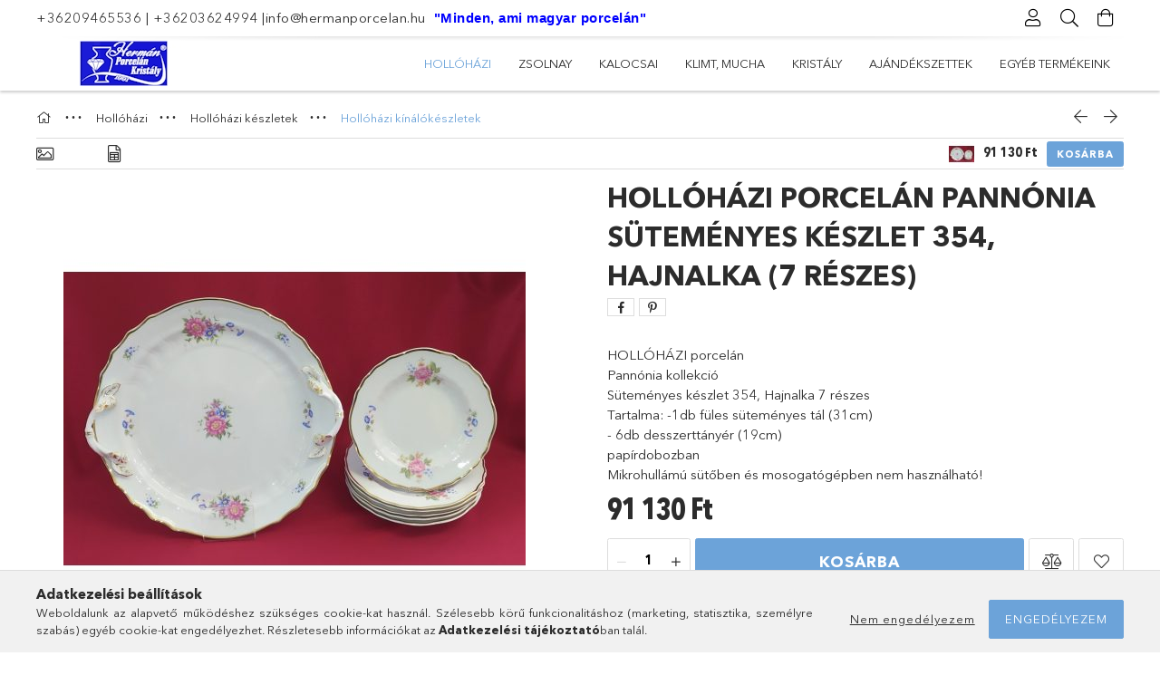

--- FILE ---
content_type: text/html; charset=UTF-8
request_url: https://hermanporcelan.hu/Sutemenyes-keszlet-Hajnalka-7-reszes
body_size: 21927
content:
<!DOCTYPE html>
<html lang="hu">
<head>
    <meta charset="utf-8">
<meta name="description" content="Hollóházi porcelán Pannónia süteményes készlet 354, Hajnalka (7 részes), HOLLÓHÁZI porcelán Pannónia kollekció Süteményes készlet 354, Hajnalka 7 részes Tartalm">
<meta name="robots" content="index, follow">
<meta http-equiv="X-UA-Compatible" content="IE=Edge">
<meta property="og:site_name" content="Hermán porcelán" />
<meta property="og:title" content="Hollóházi porcelán Pannónia süteményes készlet 354, Hajnalka">
<meta property="og:description" content="Hollóházi porcelán Pannónia süteményes készlet 354, Hajnalka (7 részes), HOLLÓHÁZI porcelán Pannónia kollekció Süteményes készlet 354, Hajnalka 7 részes Tartalm">
<meta property="og:type" content="product">
<meta property="og:url" content="https://hermanporcelan.hu/Sutemenyes-keszlet-Hajnalka-7-reszes">
<meta property="og:image" content="https://hermanporcelan.hu/img/68717/5996083154707/5996083154707.jpg">
<meta name="google-site-verification" content="jMVHTRvOdmxwZuIhGe4Sg0szN7dy0xWzPt9UJekUgIk">
<meta name="mobile-web-app-capable" content="yes">
<meta name="apple-mobile-web-app-capable" content="yes">
<meta name="MobileOptimized" content="320">
<meta name="HandheldFriendly" content="true">

<title>Hollóházi porcelán Pannónia süteményes készlet 354, Hajnalka</title>


<script>
var service_type="shop";
var shop_url_main="https://hermanporcelan.hu";
var actual_lang="hu";
var money_len="0";
var money_thousend=" ";
var money_dec=",";
var shop_id=68717;
var unas_design_url="https:"+"/"+"/"+"hermanporcelan.hu"+"/"+"!common_design"+"/"+"base"+"/"+"001800"+"/";
var unas_design_code='001800';
var unas_base_design_code='1800';
var unas_design_ver=4;
var unas_design_subver=5;
var unas_shop_url='https://hermanporcelan.hu';
var responsive="yes";
var price_nullcut_disable=1;
var config_plus=new Array();
config_plus['product_tooltip']=1;
config_plus['cart_redirect']=1;
config_plus['money_type']='Ft';
config_plus['money_type_display']='Ft';
var lang_text=new Array();

var UNAS = UNAS || {};
UNAS.shop={"base_url":'https://hermanporcelan.hu',"domain":'hermanporcelan.hu',"username":'hermanporcelan.unas.hu',"id":68717,"lang":'hu',"currency_type":'Ft',"currency_code":'HUF',"currency_rate":'1',"currency_length":0,"base_currency_length":0,"canonical_url":'https://hermanporcelan.hu/Sutemenyes-keszlet-Hajnalka-7-reszes'};
UNAS.design={"code":'001800',"page":'product_details'};
UNAS.api_auth="6a14e08151e8e85cfd00b55761caea0d";
UNAS.customer={"email":'',"id":0,"group_id":0,"without_registration":0};
UNAS.shop["category_id"]="483161";
UNAS.shop["sku"]="5996083154707";
UNAS.shop["product_id"]="198940927";
UNAS.shop["only_private_customer_can_purchase"] = false;
 

UNAS.text = {
    "button_overlay_close": `Bezár`,
    "popup_window": `Felugró ablak`,
    "list": `lista`,
    "is_opened": `megnyitva`,
    "is_closed": `bezárva`,
    "consent_granted": `hozzájárulás megadva`,
    "consent_rejected": `hozzájárulás elutasítva`,
    "field_is_incorrect": `mező hibás`,
    "error_title": `Hiba!`,
    "product_variants": `termék változatok`,
    "product_added_to_cart": `A termék a kosárba került`,
    "product_added_to_cart_with_qty_problem": `A termékből csak [qty_added_to_cart] [qty_unit] került kosárba`,
    "product_removed_from_cart": `A termék törölve a kosárból`,
    "reg_title_name": `Név`,
    "reg_title_company_name": `Cégnév`,
    "number_of_items_in_cart": `Kosárban lévő tételek száma`,
    "cart_is_empty": `A kosár üres`,
    "cart_updated": `A kosár frissült`
};

UNAS.text["delete_from_compare"]= `Törlés összehasonlításból`;
UNAS.text["comparison"]= `Összehasonlítás`;

UNAS.text["delete_from_favourites"]= `Törlés a kedvencek közül`;
UNAS.text["add_to_favourites"]= `Kedvencekhez`;






window.lazySizesConfig=window.lazySizesConfig || {};
window.lazySizesConfig.loadMode=1;
window.lazySizesConfig.loadHidden=false;

window.dataLayer = window.dataLayer || [];
function gtag(){dataLayer.push(arguments)};
gtag('js', new Date());
</script>

<script src="https://hermanporcelan.hu/!common_packages/jquery/jquery-3.2.1.js?mod_time=1759314984"></script>
<script src="https://hermanporcelan.hu/!common_packages/jquery/plugins/migrate/migrate.js?mod_time=1759314984"></script>
<script src="https://hermanporcelan.hu/!common_packages/jquery/plugins/tippy/popper-2.4.4.min.js?mod_time=1759314984"></script>
<script src="https://hermanporcelan.hu/!common_packages/jquery/plugins/tippy/tippy-bundle.umd.min.js?mod_time=1759314984"></script>
<script src="https://hermanporcelan.hu/!common_packages/jquery/plugins/autocomplete/autocomplete.js?mod_time=1759314984"></script>
<script src="https://hermanporcelan.hu/!common_packages/jquery/plugins/tools/overlay/overlay.js?mod_time=1759314984"></script>
<script src="https://hermanporcelan.hu/!common_packages/jquery/plugins/tools/toolbox/toolbox.expose.js?mod_time=1759314984"></script>
<script src="https://hermanporcelan.hu/!common_packages/jquery/plugins/lazysizes/lazysizes.min.js?mod_time=1759314984"></script>
<script src="https://hermanporcelan.hu/!common_packages/jquery/plugins/lazysizes/plugins/bgset/ls.bgset.min.js?mod_time=1759314984"></script>
<script src="https://hermanporcelan.hu/!common_packages/jquery/own/shop_common/exploded/common.js?mod_time=1763470848"></script>
<script src="https://hermanporcelan.hu/!common_packages/jquery/own/shop_common/exploded/common_overlay.js?mod_time=1759314984"></script>
<script src="https://hermanporcelan.hu/!common_packages/jquery/own/shop_common/exploded/common_shop_popup.js?mod_time=1759314984"></script>
<script src="https://hermanporcelan.hu/!common_packages/jquery/own/shop_common/exploded/page_product_details.js?mod_time=1759314984"></script>
<script src="https://hermanporcelan.hu/!common_packages/jquery/own/shop_common/exploded/function_favourites.js?mod_time=1759314984"></script>
<script src="https://hermanporcelan.hu/!common_packages/jquery/own/shop_common/exploded/function_compare.js?mod_time=1759314984"></script>
<script src="https://hermanporcelan.hu/!common_packages/jquery/own/shop_common/exploded/function_recommend.js?mod_time=1759314984"></script>
<script src="https://hermanporcelan.hu/!common_packages/jquery/plugins/hoverintent/hoverintent.js?mod_time=1759314984"></script>
<script src="https://hermanporcelan.hu/!common_packages/jquery/own/shop_tooltip/shop_tooltip.js?mod_time=1759314984"></script>
<script src="https://hermanporcelan.hu/!common_packages/jquery/plugins/responsive_menu/responsive_menu-unas.js?mod_time=1759314984"></script>
<script src="https://hermanporcelan.hu/!common_packages/jquery/plugins/slick/slick.min.js?mod_time=1759314984"></script>
<script src="https://hermanporcelan.hu/!common_design/base/001800/main.js?mod_time=1759314986"></script>
<script src="https://hermanporcelan.hu/!common_packages/jquery/plugins/photoswipe/photoswipe.min.js?mod_time=1759314984"></script>
<script src="https://hermanporcelan.hu/!common_packages/jquery/plugins/photoswipe/photoswipe-ui-default.min.js?mod_time=1759314984"></script>

<link href="https://hermanporcelan.hu/temp/shop_68717_a1f8927b00f85281bb5d6d501fe3a6dd.css?mod_time=1764118254" rel="stylesheet" type="text/css">

<link href="https://hermanporcelan.hu/Sutemenyes-keszlet-Hajnalka-7-reszes" rel="canonical">
<link href="https://hermanporcelan.hu/shop_ordered/68717/design_pic/favicon.ico" rel="shortcut icon">
<script>
        var google_consent=1;
    
        gtag('consent', 'default', {
           'ad_storage': 'denied',
           'ad_user_data': 'denied',
           'ad_personalization': 'denied',
           'analytics_storage': 'denied',
           'functionality_storage': 'denied',
           'personalization_storage': 'denied',
           'security_storage': 'granted'
        });

    
        gtag('consent', 'update', {
           'ad_storage': 'denied',
           'ad_user_data': 'denied',
           'ad_personalization': 'denied',
           'analytics_storage': 'denied',
           'functionality_storage': 'denied',
           'personalization_storage': 'denied',
           'security_storage': 'granted'
        });

        </script>
    <script async src="https://www.googletagmanager.com/gtag/js?id=AW-994201208"></script>        <script>
        gtag('config', 'AW-994201208');
                </script>
            <script>
        var google_ads=1;

                gtag('event','remarketing', {
            'ecomm_pagetype': 'product',
            'ecomm_prodid': ["5996083154707"],
            'ecomm_totalvalue': 91130        });
            </script>
    	<script>
	/* <![CDATA[ */
	$(document).ready(function() {
       $(document).bind("contextmenu",function(e) {
            return false;
       });
	});
	/* ]]> */
	</script>
		<script>
	/* <![CDATA[ */
	var omitformtags=["input", "textarea", "select"];
	omitformtags=omitformtags.join("|");
		
	function disableselect(e) {
		if (omitformtags.indexOf(e.target.tagName.toLowerCase())==-1) return false;
		if (omitformtags.indexOf(e.target.tagName.toLowerCase())==2) return false;
	}
		
	function reEnable() {
		return true;
	}
		
	if (typeof document.onselectstart!="undefined") {
		document.onselectstart=new Function ("return false");
	} else {
		document.onmousedown=disableselect;
		document.onmouseup=reEnable;
	}
	/* ]]> */
	</script>
	
    <meta content="width=device-width, initial-scale=1.0" name="viewport">
	<link rel="preload" href="https://hermanporcelan.hu/!common_design/own/fonts/1800/customicons/custom-icons.woff2" as="font" type="font/woff2" crossorigin>
	<link rel="preload" href="https://hermanporcelan.hu/!common_design/own/fonts/1800/customicons/custom-icons.woff" as="font" type="font/woff" crossorigin>
	<link rel="preload" href="https://hermanporcelan.hu/!common_design/own/fonts/avenirnext/AvenirNextCyr-Bold.woff2" as="font" type="font/woff2" crossorigin>
	<link rel="preload" href="https://hermanporcelan.hu/!common_design/own/fonts/avenirnext/AvenirNextCyr-Regular.woff2" as="font" type="font/woff2" crossorigin>
	<link rel="preload" href="https://hermanporcelan.hu/!common_design/own/fonts/avenirnext/AvenirNextLTPro-BoldCn.woff2" as="font" type="font/woff2" crossorigin>
	<link rel="preload" href="https://hermanporcelan.hu/!common_design/own/fonts/avenirnext/AvenirNextLTPro-Cn.woff2" as="font" type="font/woff2" crossorigin>

    
    

    
    
    


            <style>
                                    .banner_start_big-wrapper:not(.inited) > .slider-pro {position:absolute;top:0;left:50%;transform:translateX(-50%);}
                .banner_start_big-wrapper:not(.inited) {padding-top: calc(31.2662845232% + 40px);}
                 @media (max-width: 991.98px){ .banner_start_big-wrapper:not(.inited) { padding-top: calc(31.25% + 40px);}}                  @media (max-width: 767.98px){ .banner_start_big-wrapper:not(.inited) { padding-top: calc(31.25% + 40px);}}                  @media (max-width: 575.98px){ .banner_start_big-wrapper:not(.inited) { padding-top: calc(31.25% + 40px);}}                 @media (min-width: 1921px){ .banner_start_big-wrapper:not(.inited) > .slider-pro { position: static;transform:none;top:unset;left:unset; } .banner_start_big-wrapper:not(.inited) { padding-top:0;} }
                            </style>
    
    
    
    
    
    
    
    
    
    
    
    
    
    
</head>

<body class='design_ver4 design_subver1 design_subver2 design_subver3 design_subver4 design_subver5' id="ud_shop_artdet">
    <div id="fb-root"></div>
    <script>
        window.fbAsyncInit = function() {
            FB.init({
                xfbml            : true,
                version          : 'v22.0'
            });
        };
    </script>
    <script async defer crossorigin="anonymous" src="https://connect.facebook.net/hu_HU/sdk.js"></script>
    <div id="image_to_cart" style="display:none; position:absolute; z-index:100000;"></div>
<div class="overlay_common overlay_warning" id="overlay_cart_add"></div>
<script>$(document).ready(function(){ overlay_init("cart_add",{"onBeforeLoad":false}); });</script>
<div id="overlay_login_outer"></div>	
	<script>
	$(document).ready(function(){
	    var login_redir_init="";

		$("#overlay_login_outer").overlay({
			onBeforeLoad: function() {
                var login_redir_temp=login_redir_init;
                if (login_redir_act!="") {
                    login_redir_temp=login_redir_act;
                    login_redir_act="";
                }

									$.ajax({
						type: "GET",
						async: true,
						url: "https://hermanporcelan.hu/shop_ajax/ajax_popup_login.php",
						data: {
							shop_id:"68717",
							lang_master:"hu",
                            login_redir:login_redir_temp,
							explicit:"ok",
							get_ajax:"1"
						},
						success: function(data){
							$("#overlay_login_outer").html(data);
							if (unas_design_ver >= 5) $("#overlay_login_outer").modal('show');
							$('#overlay_login1 input[name=shop_pass_login]').keypress(function(e) {
								var code = e.keyCode ? e.keyCode : e.which;
								if(code.toString() == 13) {		
									document.form_login_overlay.submit();		
								}	
							});	
						}
					});
								},
			top: 50,
			mask: {
	color: "#000000",
	loadSpeed: 200,
	maskId: "exposeMaskOverlay",
	opacity: 0.7
},
			closeOnClick: (config_plus['overlay_close_on_click_forced'] === 1),
			onClose: function(event, overlayIndex) {
				$("#login_redir").val("");
			},
			load: false
		});
		
			});
	function overlay_login() {
		$(document).ready(function(){
			$("#overlay_login_outer").overlay().load();
		});
	}
	function overlay_login_remind() {
        if (unas_design_ver >= 5) {
            $("#overlay_remind").overlay().load();
        } else {
            $(document).ready(function () {
                $("#overlay_login_outer").overlay().close();
                setTimeout('$("#overlay_remind").overlay().load();', 250);
            });
        }
	}

    var login_redir_act="";
    function overlay_login_redir(redir) {
        login_redir_act=redir;
        $("#overlay_login_outer").overlay().load();
    }
	</script>  
	<div class="overlay_common overlay_info" id="overlay_remind"></div>
<script>$(document).ready(function(){ overlay_init("remind",[]); });</script>

	<script>
    	function overlay_login_error_remind() {
		$(document).ready(function(){
			load_login=0;
			$("#overlay_error").overlay().close();
			setTimeout('$("#overlay_remind").overlay().load();', 250);	
		});
	}
	</script>  
	<div class="overlay_common overlay_info" id="overlay_newsletter"></div>
<script>$(document).ready(function(){ overlay_init("newsletter",[]); });</script>

<script>
function overlay_newsletter() {
    $(document).ready(function(){
        $("#overlay_newsletter").overlay().load();
    });
}
</script>
<div class="overlay_common overlay_error" id="overlay_script"></div>
<script>$(document).ready(function(){ overlay_init("script",[]); });</script>
    <script>
    $(document).ready(function() {
        $.ajax({
            type: "GET",
            url: "https://hermanporcelan.hu/shop_ajax/ajax_stat.php",
            data: {master_shop_id:"68717",get_ajax:"1"}
        });
    });
    </script>
    

<div id="container" class="page_shop_artdet_5996083154707 w-100 overflow-hidden layout--product-details">

    <header class="header bg-white js-header">
        <div class="container">
            <div class="header__inner d-flex d-lg-block align-items-center flex-wrap">
                <div class="header-top-mobile d-lg-none w-100 position-relative">
                    


    <div class="js-element header_banner py-2 text-center font-s" data-element-name="header_banner">
                    <p><a href="tel:+36209465536">+36209465536</a> | <a href="tel:+36203624994">+36203624994</a> |<a href="mailto:info@hermanporcelan.hu">info@hermanporcelan.hu</a>  <span style="color: #0000ff; font-family: 'comic sans ms', sans-serif;"><strong>"Minden, ami magyar porcelán"</strong></span></p>
            </div>

                </div>
                <div class="header-top order-2 order-lg-0 ml-auto ml-lg-0 py-2 py-lg-0">
                    <div class="header-top__inner d-flex align-items-center position-relative">
                        <div class="header-top__left-side order-1 d-none d-lg-block">
                            


    <div class="js-element header_banner " data-element-name="header_banner">
                    <p><a href="tel:+36209465536">+36209465536</a> | <a href="tel:+36203624994">+36203624994</a> |<a href="mailto:info@hermanporcelan.hu">info@hermanporcelan.hu</a>  <span style="color: #0000ff; font-family: 'comic sans ms', sans-serif;"><strong>"Minden, ami magyar porcelán"</strong></span></p>
            </div>

                        </div>
                        <div class="header-top__right-side d-flex order-2 position-relative ml-auto">
                            <div class="cat-box--mobile js-dropdown-container">
                                <button class="cat-box__btn cat-box__btn--mobile js-dropdown--btn dropdown--btn d-lg-none" aria-label="Kategóriák">
                                    <span class="cat-box__btn-icon icon--hamburger"></span>
                                </button>
                                <div class="dropdown--content dropdown--content-r js-dropdown--content p-0">
                                    <div class="cat-box--mobile d-block h-100">
                                        <div id="responsive_cat_menu"><div id="responsive_cat_menu_content"><script>var responsive_menu='$(\'#responsive_cat_menu ul\').responsive_menu({ajax_type: "GET",ajax_param_str: "cat_key|aktcat",ajax_url: "https://hermanporcelan.hu/shop_ajax/ajax_box_cat.php",ajax_data: "master_shop_id=68717&lang_master=hu&get_ajax=1&type=responsive_call&box_var_name=shop_cat&box_var_already=no&box_var_responsive=yes&box_var_section=content&box_var_highlight=yes&box_var_type=normal&box_var_multilevel_id=responsive_cat_menu",menu_id: "responsive_cat_menu"});'; </script><div class="responsive_menu"><div class="responsive_menu_nav"><div class="responsive_menu_navtop"><div class="responsive_menu_back "></div><div class="responsive_menu_title ">&nbsp;</div><div class="responsive_menu_close "></div></div><div class="responsive_menu_navbottom"></div></div><div class="responsive_menu_content"><ul style="display:none;"><li class="active_menu"><div class="next_level_arrow"></div><span class="ajax_param">709663|483161</span><a href="https://hermanporcelan.hu/sct/709663/Hollohazi" class="text_small has_child resp_clickable" onclick="return false;">Hollóházi</a></li><li><div class="next_level_arrow"></div><span class="ajax_param">903528|483161</span><a href="https://hermanporcelan.hu/sct/903528/Zsolnay" class="text_small has_child resp_clickable" onclick="return false;">Zsolnay</a></li><li><div class="next_level_arrow"></div><span class="ajax_param">455559|483161</span><a href="https://hermanporcelan.hu/sct/455559/Kalocsai" class="text_small has_child resp_clickable" onclick="return false;">Kalocsai</a></li><li><div class="next_level_arrow"></div><span class="ajax_param">200065|483161</span><a href="https://hermanporcelan.hu/sct/200065/Klimt-Mucha" class="text_small has_child resp_clickable" onclick="return false;">Klimt, Mucha</a></li><li><div class="next_level_arrow"></div><span class="ajax_param">258500|483161</span><a href="https://hermanporcelan.hu/sct/258500/Kristaly" class="text_small has_child resp_clickable" onclick="return false;">Kristály</a></li><li><span class="ajax_param">125906|483161</span><a href="https://hermanporcelan.hu/spl/125906/Ajandekszettek" class="text_small resp_clickable" onclick="return false;">Ajándékszettek</a></li><li><div class="next_level_arrow"></div><span class="ajax_param">205401|483161</span><a href="https://hermanporcelan.hu/Egyeb-termekeink" class="text_small has_child resp_clickable" onclick="return false;">Egyéb termékeink</a></li></ul></div></div></div></div>
                                    </div>
                                </div>
                            </div>
                            <div class="lang-and-cur-col js-lang-and-cur js-dropdown-container">
                                <button class="lang-and-cur__btn js-dropdown--btn dropdown--btn" aria-label="Nyelv váltás Pénznem váltás">
                                    <span class="lang-and-cur__btn-icon icon--globe"></span>
                                </button>
                                <div class="lang-and-cur__dropdown dropdown--content dropdown--content-r js-dropdown--content">
                                    <div class="lang-and-cur__btn-close d-lg-none dropdown--btn-close js-dropdown--btn-close"></div>
                                    <div class="lang">
                                        <div class="lang__content"></div>
                                    </div>
                                    <div class="line-separator mt-2 d-none"></div>
                                    <div class="currency">
                                        <div class="currency__content"></div>
                                    </div>
                                </div>
                            </div>
                                <div class="profile-col js-dropdown-container">
        <button class="profile__btn js-profile-btn js-dropdown--btn dropdown--btn" id="profile__btn" data-orders="https://hermanporcelan.hu/shop_order_track.php" aria-label="Profil">
            <span class="profile__btn-icon icon--head"></span>
        </button>
                    <div class="profile__dropdown dropdown--content dropdown--content-r js-dropdown--content d-xl-block">
                <div class="profile__btn-close icon--close btn btn--square btn-link d-lg-none dropdown--btn-close js-dropdown--btn-close"></div>
                <div class="login-box__loggedout-container">
                    <form name="form_login" action="https://hermanporcelan.hu/shop_logincheck.php" method="post"><input name="file_back" type="hidden" value="/Sutemenyes-keszlet-Hajnalka-7-reszes"><input type="hidden" name="login_redir" value="" id="login_redir">
                        <div class="login-box__form-inner">
                            <div class="login-box__input-field form-label-group">
                                <input name="shop_user_login" id="shop_user_login" aria-label="Email" placeholder='Email' type="email" autocomplete="email"                                       maxlength="100" class="form-control mb-1" spellcheck="false" autocapitalize="off" required
                                >
                                <label for="shop_user_login">Email</label>
                            </div>
                            <div class="login-box__input-field form-label-group">
                                <input name="shop_pass_login" id="shop_pass_login" aria-label="Jelszó" placeholder="Jelszó"
                                       type="password" maxlength="100" class="form-control mb-1"
                                       spellcheck="false" autocomplete="current-password" autocapitalize="off" required
                                >
                                <label for="shop_pass_login">Jelszó</label>
                            </div>
                            <button class="btn btn-primary btn-block">Belép</button>
                        </div>
                        <div class="btn-wrap">
                            <button type="button" class="login-box__remind-btn btn btn-link px-0 py-1 text-primary" onclick="overlay_login_remind()">Elfelejtettem a jelszavamat</button>
                        </div>
                    </form>

                    <div class="line-separator"></div>

                    <div class="login-box__other-buttons">
                        <div class="btn-wrap">
                            <a class="login-box__reg-btn btn btn-link py-2 pl-4" href="https://hermanporcelan.hu/shop_reg.php?no_reg=0">Regisztráció</a>
                        </div>
                                                                    </div>
                </div>
            </div>
            </div>

                            <div class="search-col js-dropdown-container browser-is-chrome">
    <button class="search__btn js-search-btn js-dropdown--btn dropdown--btn" id="search__btn" aria-label="Keresés">
        <span class="search__btn-icon icon--search"></span>
    </button>
    <div class="search__dropdown dropdown--content js-dropdown--content dropdown--content-r d-xl-block">
        <div class="search__btn-close icon--close btn btn--square btn-link d-lg-none dropdown--btn-close js-dropdown--btn-close"></div>
        <div id="box_search_content" class="position-relative">
            <form name="form_include_search" id="form_include_search" action="https://hermanporcelan.hu/shop_search.php" method="get">
            <div class="input-group form-label-group mb-0">
                <input data-stay-visible-breakpoint="992" name="search" id="box_search_input" value="" pattern=".{3,100}"
                       placeholder="Keresés" title="Hosszabb kereső kifejezést írjon be!" type="text" maxlength="100" class="ac_input form-control js-search-input"
                       autocomplete="off" required                >
                <label for="box_search_input">Keresés</label>
                <div class="search-box__search-btn-outer input-group-append" title="Keresés">
                    <button class='search-btn btn btn-primary rounded border-primary text-center icon--search' aria-label="Keresés"></button>
                </div>
                <div class="search__loading">
                    <div class="loading-spinner--small"></div>
                </div>
            </div>
            <div class="search-box__mask"></div>
            </form>
            <div class="ac_results"></div>
        </div>
    </div>
</div>

                                                        <div class="cart-box-col flex-y-center">
                                <div class='cart-box flex-y-center js-dropdown-container'>
                                    <button class="cart-box__btn js-dropdown--btn dropdown--btn" aria-label="Kosár megtekintése">
                                        <span class="cart-box__btn-icon icon--cart">
                                                         <div id='box_cart_content' class='cart-box'>                    </div>    
                                        </span>
                                    </button>

                                    <div class="dropdown--content dropdown--content-r js-dropdown--content cart-box__dropdown js-cart-box__dropdown bg-white drop-shadow p-lg-4">
                                        <div class="cart-box__btn-close d-lg-none dropdown--btn-close js-dropdown--btn-close"></div>
                                        <div id="box_cart_content2" class="h-100">
                                            <div class="loading-spinner-wrapper text-center">
                                                <div class="loading-spinner--small" style="width:30px;height:30px;vertical-align:middle;"></div>
                                            </div>
                                            <script>
                                                $(document).ready(function(){
                                                    $('.cart-box__btn').click(function(){
                                                        let $this_btn = $(this);
                                                        const $box_cart_2 = $("#box_cart_content2");

                                                        if (!$this_btn.hasClass('ajax-loading') && !$this_btn.hasClass('is-loaded')) {
                                                            $.ajax({
                                                                type: "GET",
                                                                async: true,
                                                                url: "https://hermanporcelan.hu/shop_ajax/ajax_box_cart.php?get_ajax=1&lang_master=hu&cart_num=2",
                                                                beforeSend:function(){
                                                                    $this_btn.addClass('ajax-loading');
                                                                    $box_cart_2.addClass('ajax-loading');
                                                                },
                                                                success: function (data) {
                                                                    $box_cart_2.html(data).removeClass('ajax-loading').addClass("is-loaded");
                                                                    $this_btn.removeClass('ajax-loading').addClass("is-loaded is-active");
                                                                }
                                                            });
                                                        }
                                                    });
                                                });
                                            </script>
                                            
                                        </div>
                                        <div class="loading-spinner"></div>
                                    </div>
                                </div>
                            </div>
                                                    </div>
                    </div>
                </div>
                <div class="header-bottom py-2 position-relative">
                    <div class="d-flex no-gutters align-items-center position-relative">
                        <div class="col-auto header-bottom__left-side">
                            



<div id="header_logo_img" class="js-element logo" data-element-name="header_logo">
                        <a href="https://hermanporcelan.hu/">            <picture>
                                <source width="200" height="50" media="(max-width: 575.98px)"
                         srcset="https://hermanporcelan.hu/!common_design/custom/hermanporcelan.unas.hu/element/layout_hu_header_logo-200x50_1_default.jpg?time=1606850475 1x"
                >
                                                <source width="200" height="50" media="(max-width: 767.98px)"
                         srcset="https://hermanporcelan.hu/!common_design/custom/hermanporcelan.unas.hu/element/layout_hu_header_logo-200x50_1_default.jpg?time=1606850475 1x"
                >
                                                <source width="200" height="50" media="(max-width: 991.98px)"
                        srcset="https://hermanporcelan.hu/!common_design/custom/hermanporcelan.unas.hu/element/layout_hu_header_logo-200x50_1_default.jpg?time=1606850475 1x"
                >
                                <source media="(min-width: 992px)"
                        srcset="https://hermanporcelan.hu/!common_design/custom/hermanporcelan.unas.hu/element/layout_hu_header_logo-200x50_1_default.jpg?time=1606850475 1x">
                <img width="200" height="50" class="element__img" src="https://hermanporcelan.hu/!common_design/custom/hermanporcelan.unas.hu/element/layout_hu_header_logo-200x50_1_default.jpg?time=1606850475"
                     srcset="https://hermanporcelan.hu/!common_design/custom/hermanporcelan.unas.hu/element/layout_hu_header_logo-200x50_1_default.jpg?time=1606850475 1x"
                     alt="Hermán porcelán"
                >
            </picture>
            </a>            </div>

                        </div>
                        <div class="col header-bottom__right-side">
                            <div class="header-menus--desktop d-flex align-items-center no-gutters">
                                <div class="col position-static">
                                    <ul class='header-menus d-flex justify-content-end'>
                                            <li class='cat-menu has-child js-cat-menu-709663' data-level="0" data-id="709663">
		<a class='cat-menu__name' href='https://hermanporcelan.hu/sct/709663/Hollohazi' >
			Hollóházi
		</a>
                    <div class="cat-menu__dropdown ">
				<ul class="cat-menus-level-1 row gutters-5">
					



    <li class="cat-menu mb-5 js-cat-menu-701094" data-level="1" data-id="701094">
                <a href="https://hermanporcelan.hu/spl/701094/Hollohazi-ajandek-szettek" title=" Hollóházi ajándék szettek" >
            <div class="cat-menu__img-wrapper mb-2">
                <div class="cat-menu__img-wrapper-inner position-relative">
                    <img class="cat-menu__img lazyload product-img" src="https://hermanporcelan.hu/main_pic/space.gif"
                         data-src="https://hermanporcelan.hu/img/68717/catpic_701094/185x132/701094.jpg?time=1590054111" alt=" Hollóházi ajándék szettek" title=" Hollóházi ajándék szettek">
                    <div class="loading-spinner"></div>
                </div>
            </div>
        </a>
        <a class="cat-menu__name line-clamp--2-12" href="https://hermanporcelan.hu/spl/701094/Hollohazi-ajandek-szettek" >
             Hollóházi ajándék szettek
        </a>
            </li>
    <li class="cat-menu mb-5 js-cat-menu-306802" data-level="1" data-id="306802">
                <a href="https://hermanporcelan.hu/sct/306802/Hollohazi-disztargyak" title="Hollóházi dísztárgyak" >
            <div class="cat-menu__img-wrapper mb-2">
                <div class="cat-menu__img-wrapper-inner position-relative">
                    <img class="cat-menu__img lazyload product-img" src="https://hermanporcelan.hu/main_pic/space.gif"
                         data-src="https://hermanporcelan.hu/img/68717/catpic_306802/185x132/306802.jpg?time=1590054121" alt="Hollóházi dísztárgyak" title="Hollóházi dísztárgyak">
                    <div class="loading-spinner"></div>
                </div>
            </div>
        </a>
        <a class="cat-menu__name line-clamp--2-12" href="https://hermanporcelan.hu/sct/306802/Hollohazi-disztargyak" >
            Hollóházi dísztárgyak
        </a>
        


    <div class="cat-menu mt-3 font-s">
                    <a class="cat-menu__name js-cat-menu-700410" href="https://hermanporcelan.hu/spl/700410/Hollohazi-vazak-kaspok" data-level="2" data-id="700410" >Hollóházi vázák, kaspók</a>
                    <a class="cat-menu__name js-cat-menu-932755" href="https://hermanporcelan.hu/spl/932755/Hollohazi-orak-csengok" data-level="2" data-id="932755" >Hollóházi órák, csengők</a>
                    <a class="cat-menu__name js-cat-menu-387347" href="https://hermanporcelan.hu/spl/387347/Hollohazi-Bonbonier" data-level="2" data-id="387347" >Hollóházi Bonbonier</a>
                    <a class="cat-menu__name js-cat-menu-421853" href="https://hermanporcelan.hu/spl/421853/Hollohazi-disztalak-hamutalak" data-level="2" data-id="421853" >Hollóházi dísztálak, hamutálak</a>
                    <a class="cat-menu__name js-cat-menu-688124" href="https://hermanporcelan.hu/spl/688124/Hollohazi-lampak-gyertyatartok" data-level="2" data-id="688124" >Hollóházi lámpák, gyertyatartók</a>
                            <a class="cat-menu__more-btn btn-link d-block py-1 icon--a-arrow-right" href="https://hermanporcelan.hu/sct/306802/Hollohazi-disztargyak">Továbbiak</a>
            </div>
    </li>
    <li class="cat-menu mb-5 js-cat-menu-247952" data-level="1" data-id="247952">
                <a href="https://hermanporcelan.hu/sct/247952/Hollohazi-keszletek" title="Hollóházi készletek" >
            <div class="cat-menu__img-wrapper mb-2">
                <div class="cat-menu__img-wrapper-inner position-relative">
                    <img class="cat-menu__img lazyload product-img" src="https://hermanporcelan.hu/main_pic/space.gif"
                         data-src="https://hermanporcelan.hu/img/68717/catpic_247952/185x132/247952.jpg?time=1590054135" alt="Hollóházi készletek" title="Hollóházi készletek">
                    <div class="loading-spinner"></div>
                </div>
            </div>
        </a>
        <a class="cat-menu__name line-clamp--2-12" href="https://hermanporcelan.hu/sct/247952/Hollohazi-keszletek" >
            Hollóházi készletek
        </a>
        


    <div class="cat-menu mt-3 font-s">
                    <a class="cat-menu__name js-cat-menu-657227" href="https://hermanporcelan.hu/spl/657227/Hollohazi-etkeszletek" data-level="2" data-id="657227" >Hollóházi étkészletek</a>
                    <a class="cat-menu__name js-cat-menu-322461" href="https://hermanporcelan.hu/spl/322461/Hollohazi-teakeszletek" data-level="2" data-id="322461" >Hollóházi teakészletek</a>
                    <a class="cat-menu__name js-cat-menu-596211" href="https://hermanporcelan.hu/spl/596211/Hollohazi-mokkakeszletek-kavefozok" data-level="2" data-id="596211" >Hollóházi mokkakészletek, kávéfőzők</a>
                    <a class="cat-menu__name js-cat-menu-483161" href="https://hermanporcelan.hu/spl/483161/Hollohazi-kinalokeszletek" data-level="2" data-id="483161" >Hollóházi kínálókészletek</a>
                    <a class="cat-menu__name js-cat-menu-988442" href="https://hermanporcelan.hu/Hollohazi-etkeszlet-kiegeszitok" data-level="2" data-id="988442" >Hollóházi étkészlet kiegészítők</a>
                            <a class="cat-menu__more-btn btn-link d-block py-1 icon--a-arrow-right" href="https://hermanporcelan.hu/sct/247952/Hollohazi-keszletek">Továbbiak</a>
            </div>
    </li>
    <li class="cat-menu mb-5 js-cat-menu-668126" data-level="1" data-id="668126">
                <a href="https://hermanporcelan.hu/spl/668126/Hollohazi-ekszerek" title="Hollóházi ékszerek" >
            <div class="cat-menu__img-wrapper mb-2">
                <div class="cat-menu__img-wrapper-inner position-relative">
                    <img class="cat-menu__img lazyload product-img" src="https://hermanporcelan.hu/main_pic/space.gif"
                         data-src="https://hermanporcelan.hu/img/68717/catpic_668126/185x132/668126.jpg?time=1590054159" alt="Hollóházi ékszerek" title="Hollóházi ékszerek">
                    <div class="loading-spinner"></div>
                </div>
            </div>
        </a>
        <a class="cat-menu__name line-clamp--2-12" href="https://hermanporcelan.hu/spl/668126/Hollohazi-ekszerek" >
            Hollóházi ékszerek
        </a>
            </li>
    <li class="cat-menu mb-5 js-cat-menu-566760" data-level="1" data-id="566760">
                <a href="https://hermanporcelan.hu/spl/566760/Hollohazi-kiegeszitok-bogrek" title="Hollóházi kiegészítők, bögrék" >
            <div class="cat-menu__img-wrapper mb-2">
                <div class="cat-menu__img-wrapper-inner position-relative">
                    <img class="cat-menu__img lazyload product-img" src="https://hermanporcelan.hu/main_pic/space.gif"
                         data-src="https://hermanporcelan.hu/img/68717/catpic_566760/185x132/566760.jpg?time=1608227792" alt="Hollóházi kiegészítők, bögrék" title="Hollóházi kiegészítők, bögrék">
                    <div class="loading-spinner"></div>
                </div>
            </div>
        </a>
        <a class="cat-menu__name line-clamp--2-12" href="https://hermanporcelan.hu/spl/566760/Hollohazi-kiegeszitok-bogrek" >
            Hollóházi kiegészítők, bögrék
        </a>
            </li>
    <li class="cat-menu mb-5 js-cat-menu-430730" data-level="1" data-id="430730">
                <a href="https://hermanporcelan.hu/spl/430730/Hollohazi-Panni-sorozat-Pottyos" title="Hollóházi Panni sorozat/Pöttyös" >
            <div class="cat-menu__img-wrapper mb-2">
                <div class="cat-menu__img-wrapper-inner position-relative">
                    <img class="cat-menu__img lazyload product-img" src="https://hermanporcelan.hu/main_pic/space.gif"
                         data-src="https://hermanporcelan.hu/img/68717/catpic_430730/185x132/430730.jpg?time=1644402595" alt="Hollóházi Panni sorozat/Pöttyös" title="Hollóházi Panni sorozat/Pöttyös">
                    <div class="loading-spinner"></div>
                </div>
            </div>
        </a>
        <a class="cat-menu__name line-clamp--2-12" href="https://hermanporcelan.hu/spl/430730/Hollohazi-Panni-sorozat-Pottyos" >
            Hollóházi Panni sorozat/Pöttyös
        </a>
            </li>
    <li class="cat-menu mb-5 js-cat-menu-271822" data-level="1" data-id="271822">
                <a href="https://hermanporcelan.hu/spl/271822/Hollohazi-karacsonyi" title="Hollóházi karácsonyi" >
            <div class="cat-menu__img-wrapper mb-2">
                <div class="cat-menu__img-wrapper-inner position-relative">
                    <img class="cat-menu__img lazyload product-img" src="https://hermanporcelan.hu/main_pic/space.gif"
                         data-src="https://hermanporcelan.hu/img/68717/catpic_271822/185x132/271822.jpg?time=1590054148" alt="Hollóházi karácsonyi" title="Hollóházi karácsonyi">
                    <div class="loading-spinner"></div>
                </div>
            </div>
        </a>
        <a class="cat-menu__name line-clamp--2-12" href="https://hermanporcelan.hu/spl/271822/Hollohazi-karacsonyi" >
            Hollóházi karácsonyi
        </a>
            </li>

				</ul>
				            </div>
            </li>
    <li class='cat-menu has-child js-cat-menu-903528' data-level="0" data-id="903528">
		<a class='cat-menu__name' href='https://hermanporcelan.hu/sct/903528/Zsolnay' >
			Zsolnay
		</a>
                    <div class="cat-menu__dropdown ">
				<ul class="cat-menus-level-1 row gutters-5">
					



    <li class="cat-menu mb-5 js-cat-menu-547501" data-level="1" data-id="547501">
                <a href="https://hermanporcelan.hu/spl/547501/Zsolnay-Eozin" title="Zsolnay Eozin" >
            <div class="cat-menu__img-wrapper mb-2">
                <div class="cat-menu__img-wrapper-inner position-relative">
                    <img class="cat-menu__img lazyload product-img" src="https://hermanporcelan.hu/main_pic/space.gif"
                         data-src="https://hermanporcelan.hu/img/68717/catpic_547501/185x132/547501.jpg?time=1590051843" alt="Zsolnay Eozin" title="Zsolnay Eozin">
                    <div class="loading-spinner"></div>
                </div>
            </div>
        </a>
        <a class="cat-menu__name line-clamp--2-12" href="https://hermanporcelan.hu/spl/547501/Zsolnay-Eozin" >
            Zsolnay Eozin
        </a>
            </li>
    <li class="cat-menu mb-5 js-cat-menu-257906" data-level="1" data-id="257906">
                <a href="https://hermanporcelan.hu/sct/257906/Zsolnay-Keszletek" title="Zsolnay Készletek" >
            <div class="cat-menu__img-wrapper mb-2">
                <div class="cat-menu__img-wrapper-inner position-relative">
                    <img class="cat-menu__img lazyload product-img" src="https://hermanporcelan.hu/main_pic/space.gif"
                         data-src="https://hermanporcelan.hu/img/68717/catpic_257906/185x132/257906.jpg?time=1589454716" alt="Zsolnay Készletek" title="Zsolnay Készletek">
                    <div class="loading-spinner"></div>
                </div>
            </div>
        </a>
        <a class="cat-menu__name line-clamp--2-12" href="https://hermanporcelan.hu/sct/257906/Zsolnay-Keszletek" >
            Zsolnay Készletek
        </a>
        


    <div class="cat-menu mt-3 font-s">
                    <a class="cat-menu__name js-cat-menu-494990" href="https://hermanporcelan.hu/spl/494990/Zsolnay-Etkeszletek" data-level="2" data-id="494990" >Zsolnay Étkészletek</a>
                    <a class="cat-menu__name js-cat-menu-651651" href="https://hermanporcelan.hu/spl/651651/Zsolnay-sutemenyes-szendvicses-kompotos-es-egyeb-k" data-level="2" data-id="651651" >Zsolnay süteményes-, szendvicses-, kompótos, és egyéb készletek</a>
                    <a class="cat-menu__name js-cat-menu-728839" href="https://hermanporcelan.hu/spl/728839/Zsolnay-Teakeszletek" data-level="2" data-id="728839" >Zsolnay Teakészletek</a>
                    <a class="cat-menu__name js-cat-menu-477140" href="https://hermanporcelan.hu/spl/477140/Zsolnay-Mokkakeszletek" data-level="2" data-id="477140" >Zsolnay Mokkakészletek</a>
                    <a class="cat-menu__name js-cat-menu-851017" href="https://hermanporcelan.hu/Zsolnay-gyerekkeszlet" data-level="2" data-id="851017" >Zsolnay gyerekkészlet</a>
                    </div>
    </li>
    <li class="cat-menu mb-5 js-cat-menu-409880" data-level="1" data-id="409880">
                <a href="https://hermanporcelan.hu/sct/409880/Zsolnay-Disztargyak" title="Zsolnay Dísztárgyak" >
            <div class="cat-menu__img-wrapper mb-2">
                <div class="cat-menu__img-wrapper-inner position-relative">
                    <img class="cat-menu__img lazyload product-img" src="https://hermanporcelan.hu/main_pic/space.gif"
                         data-src="https://hermanporcelan.hu/img/68717/catpic_409880/185x132/409880.jpg?time=1590051383" alt="Zsolnay Dísztárgyak" title="Zsolnay Dísztárgyak">
                    <div class="loading-spinner"></div>
                </div>
            </div>
        </a>
        <a class="cat-menu__name line-clamp--2-12" href="https://hermanporcelan.hu/sct/409880/Zsolnay-Disztargyak" >
            Zsolnay Dísztárgyak
        </a>
        


    <div class="cat-menu mt-3 font-s">
                    <a class="cat-menu__name js-cat-menu-512788" href="https://hermanporcelan.hu/spl/512788/Zsolnay-Vaza" data-level="2" data-id="512788" >Zsolnay Váza</a>
                    <a class="cat-menu__name js-cat-menu-259474" href="https://hermanporcelan.hu/spl/259474/Zsolnay-Bonbonier" data-level="2" data-id="259474" >Zsolnay Bonbonier</a>
                    <a class="cat-menu__name js-cat-menu-968580" href="https://hermanporcelan.hu/spl/968580/Zsolnay-DisztalakHamutalak" data-level="2" data-id="968580" >Zsolnay Dísztálak,Hamutálak</a>
                    <a class="cat-menu__name js-cat-menu-234780" href="https://hermanporcelan.hu/spl/234780/Zsolnay-Lampakgyertyatartok" data-level="2" data-id="234780" > Zsolnay Lámpák,gyertyatartók</a>
                    </div>
    </li>
    <li class="cat-menu mb-5 js-cat-menu-400929" data-level="1" data-id="400929">
                <a href="https://hermanporcelan.hu/spl/400929/Zsolnay-Ekszerek-Eozin-ekszerek" title="Zsolnay Ékszerek, Eozin ékszerek" >
            <div class="cat-menu__img-wrapper mb-2">
                <div class="cat-menu__img-wrapper-inner position-relative">
                    <img class="cat-menu__img lazyload product-img" src="https://hermanporcelan.hu/main_pic/space.gif"
                         data-src="https://hermanporcelan.hu/img/68717/catpic_400929/185x132/400929.jpg?time=1589454749" alt="Zsolnay Ékszerek, Eozin ékszerek" title="Zsolnay Ékszerek, Eozin ékszerek">
                    <div class="loading-spinner"></div>
                </div>
            </div>
        </a>
        <a class="cat-menu__name line-clamp--2-12" href="https://hermanporcelan.hu/spl/400929/Zsolnay-Ekszerek-Eozin-ekszerek" >
            Zsolnay Ékszerek, Eozin ékszerek
        </a>
            </li>

				</ul>
				            </div>
            </li>
    <li class='cat-menu has-child js-cat-menu-455559' data-level="0" data-id="455559">
		<a class='cat-menu__name' href='https://hermanporcelan.hu/sct/455559/Kalocsai' >
			Kalocsai
		</a>
                    <div class="cat-menu__dropdown ">
				<ul class="cat-menus-level-1 row gutters-5">
					



    <li class="cat-menu mb-5 js-cat-menu-169387" data-level="1" data-id="169387">
                <a href="https://hermanporcelan.hu/sct/169387/Kalocsai-Disztargyak" title="Kalocsai Dísztárgyak" >
            <div class="cat-menu__img-wrapper mb-2">
                <div class="cat-menu__img-wrapper-inner position-relative">
                    <img class="cat-menu__img lazyload product-img" src="https://hermanporcelan.hu/main_pic/space.gif"
                         data-src="https://hermanporcelan.hu/img/68717/catpic_169387/185x132/169387.jpg?time=1589449034" alt="Kalocsai Dísztárgyak" title="Kalocsai Dísztárgyak">
                    <div class="loading-spinner"></div>
                </div>
            </div>
        </a>
        <a class="cat-menu__name line-clamp--2-12" href="https://hermanporcelan.hu/sct/169387/Kalocsai-Disztargyak" >
            Kalocsai Dísztárgyak
        </a>
        


    <div class="cat-menu mt-3 font-s">
                    <a class="cat-menu__name js-cat-menu-984422" href="https://hermanporcelan.hu/spl/984422/Kalocsai-Vazak" data-level="2" data-id="984422" >Kalocsai Vázák</a>
                    <a class="cat-menu__name js-cat-menu-474332" href="https://hermanporcelan.hu/spl/474332/Kalocsai-Bonbonierek-talak" data-level="2" data-id="474332" >Kalocsai Bonbonierek, tálak</a>
                    </div>
    </li>
    <li class="cat-menu mb-5 js-cat-menu-389107" data-level="1" data-id="389107">
                <a href="https://hermanporcelan.hu/spl/389107/Kalocsai-Keszletek-kiegeszitok" title="Kalocsai Készletek,  kiegészítők" >
            <div class="cat-menu__img-wrapper mb-2">
                <div class="cat-menu__img-wrapper-inner position-relative">
                    <img class="cat-menu__img lazyload product-img" src="https://hermanporcelan.hu/main_pic/space.gif"
                         data-src="https://hermanporcelan.hu/img/68717/catpic_389107/185x132/389107.jpg?time=1589449009" alt="Kalocsai Készletek,  kiegészítők" title="Kalocsai Készletek,  kiegészítők">
                    <div class="loading-spinner"></div>
                </div>
            </div>
        </a>
        <a class="cat-menu__name line-clamp--2-12" href="https://hermanporcelan.hu/spl/389107/Kalocsai-Keszletek-kiegeszitok" >
            Kalocsai Készletek,  kiegészítők
        </a>
            </li>
    <li class="cat-menu mb-5 js-cat-menu-387974" data-level="1" data-id="387974">
                <a href="https://hermanporcelan.hu/spl/387974/Kalocsai-Husveti-es-Karacsonyi-termekek" title="Kalocsai Húsvéti és Karácsonyi termékek" >
            <div class="cat-menu__img-wrapper mb-2">
                <div class="cat-menu__img-wrapper-inner position-relative">
                    <img class="cat-menu__img lazyload product-img" src="https://hermanporcelan.hu/main_pic/space.gif"
                         data-src="https://hermanporcelan.hu/img/68717/catpic_387974/185x132/387974.jpg?time=1589449023" alt="Kalocsai Húsvéti és Karácsonyi termékek" title="Kalocsai Húsvéti és Karácsonyi termékek">
                    <div class="loading-spinner"></div>
                </div>
            </div>
        </a>
        <a class="cat-menu__name line-clamp--2-12" href="https://hermanporcelan.hu/spl/387974/Kalocsai-Husveti-es-Karacsonyi-termekek" >
            Kalocsai Húsvéti és Karácsonyi termékek
        </a>
            </li>

				</ul>
				            </div>
            </li>
    <li class='cat-menu has-child js-cat-menu-200065' data-level="0" data-id="200065">
		<a class='cat-menu__name' href='https://hermanporcelan.hu/sct/200065/Klimt-Mucha' >
			Klimt, Mucha
		</a>
                    <div class="cat-menu__dropdown ">
				<ul class="cat-menus-level-1 row gutters-5">
					



    <li class="cat-menu mb-5 js-cat-menu-633832" data-level="1" data-id="633832">
                <a href="https://hermanporcelan.hu/spl/633832/Porcelan-szettek-keszletek" title="Porcelán szettek, készletek" >
            <div class="cat-menu__img-wrapper mb-2">
                <div class="cat-menu__img-wrapper-inner position-relative">
                    <img class="cat-menu__img lazyload product-img" src="https://hermanporcelan.hu/main_pic/space.gif"
                         data-src="https://hermanporcelan.hu/img/68717/catpic_633832/185x132/633832.jpg?time=1589447353" alt="Porcelán szettek, készletek" title="Porcelán szettek, készletek">
                    <div class="loading-spinner"></div>
                </div>
            </div>
        </a>
        <a class="cat-menu__name line-clamp--2-12" href="https://hermanporcelan.hu/spl/633832/Porcelan-szettek-keszletek" >
            Porcelán szettek, készletek
        </a>
            </li>
    <li class="cat-menu mb-5 js-cat-menu-106023" data-level="1" data-id="106023">
                <a href="https://hermanporcelan.hu/spl/106023/Uveg-disztargyak" title="Üveg dísztárgyak" >
            <div class="cat-menu__img-wrapper mb-2">
                <div class="cat-menu__img-wrapper-inner position-relative">
                    <img class="cat-menu__img lazyload product-img" src="https://hermanporcelan.hu/main_pic/space.gif"
                         data-src="https://hermanporcelan.hu/img/68717/catpic_106023/185x132/106023.jpg?time=1589447364" alt="Üveg dísztárgyak" title="Üveg dísztárgyak">
                    <div class="loading-spinner"></div>
                </div>
            </div>
        </a>
        <a class="cat-menu__name line-clamp--2-12" href="https://hermanporcelan.hu/spl/106023/Uveg-disztargyak" >
            Üveg dísztárgyak
        </a>
            </li>
    <li class="cat-menu mb-5 js-cat-menu-673569" data-level="1" data-id="673569">
                <a href="https://hermanporcelan.hu/spl/673569/Kiegeszitok" title="Kiegészítők" >
            <div class="cat-menu__img-wrapper mb-2">
                <div class="cat-menu__img-wrapper-inner position-relative">
                    <img class="cat-menu__img lazyload product-img" src="https://hermanporcelan.hu/main_pic/space.gif"
                         data-src="https://hermanporcelan.hu/img/68717/catpic_673569/185x132/673569.jpg?time=1589447382" alt="Kiegészítők" title="Kiegészítők">
                    <div class="loading-spinner"></div>
                </div>
            </div>
        </a>
        <a class="cat-menu__name line-clamp--2-12" href="https://hermanporcelan.hu/spl/673569/Kiegeszitok" >
            Kiegészítők
        </a>
            </li>

				</ul>
				            </div>
            </li>
    <li class='cat-menu has-child js-cat-menu-258500' data-level="0" data-id="258500">
		<a class='cat-menu__name' href='https://hermanporcelan.hu/sct/258500/Kristaly' >
			Kristály
		</a>
                    <div class="cat-menu__dropdown ">
				<ul class="cat-menus-level-1 row gutters-5">
					



    <li class="cat-menu mb-5 js-cat-menu-835184" data-level="1" data-id="835184">
                <a href="https://hermanporcelan.hu/spl/835184/Kelyhek-poharak" title="Kelyhek, poharak" >
            <div class="cat-menu__img-wrapper mb-2">
                <div class="cat-menu__img-wrapper-inner position-relative">
                    <img class="cat-menu__img lazyload product-img" src="https://hermanporcelan.hu/main_pic/space.gif"
                         data-src="https://hermanporcelan.hu/img/68717/catpic_835184/185x132/835184.jpg?time=1589269035" alt="Kelyhek, poharak" title="Kelyhek, poharak">
                    <div class="loading-spinner"></div>
                </div>
            </div>
        </a>
        <a class="cat-menu__name line-clamp--2-12" href="https://hermanporcelan.hu/spl/835184/Kelyhek-poharak" >
            Kelyhek, poharak
        </a>
            </li>
    <li class="cat-menu mb-5 js-cat-menu-868019" data-level="1" data-id="868019">
                <a href="https://hermanporcelan.hu/spl/868019/Vazak-talak" title="Vázák, tálak" >
            <div class="cat-menu__img-wrapper mb-2">
                <div class="cat-menu__img-wrapper-inner position-relative">
                    <img class="cat-menu__img lazyload product-img" src="https://hermanporcelan.hu/main_pic/space.gif"
                         data-src="https://hermanporcelan.hu/img/68717/catpic_868019/185x132/868019.jpg?time=1589269046" alt="Vázák, tálak" title="Vázák, tálak">
                    <div class="loading-spinner"></div>
                </div>
            </div>
        </a>
        <a class="cat-menu__name line-clamp--2-12" href="https://hermanporcelan.hu/spl/868019/Vazak-talak" >
            Vázák, tálak
        </a>
            </li>
    <li class="cat-menu mb-5 js-cat-menu-933624" data-level="1" data-id="933624">
                <a href="https://hermanporcelan.hu/spl/933624/Kimagaslo-minosegu-kristallyal-diszitett-termekek" title="Kimagasló minőségű kristállyal díszített termékek" >
            <div class="cat-menu__img-wrapper mb-2">
                <div class="cat-menu__img-wrapper-inner position-relative">
                    <img class="cat-menu__img lazyload product-img" src="https://hermanporcelan.hu/main_pic/space.gif"
                         data-src="https://hermanporcelan.hu/img/68717/catpic_933624/185x132/933624.jpg?time=1590048256" alt="Kimagasló minőségű kristállyal díszített termékek" title="Kimagasló minőségű kristállyal díszített termékek">
                    <div class="loading-spinner"></div>
                </div>
            </div>
        </a>
        <a class="cat-menu__name line-clamp--2-12" href="https://hermanporcelan.hu/spl/933624/Kimagaslo-minosegu-kristallyal-diszitett-termekek" >
            Kimagasló minőségű kristállyal díszített termékek
        </a>
            </li>
    <li class="cat-menu mb-5 js-cat-menu-873271" data-level="1" data-id="873271">
                <a href="https://hermanporcelan.hu/Uvegpohar" title="Üvegpohár" >
            <div class="cat-menu__img-wrapper mb-2">
                <div class="cat-menu__img-wrapper-inner position-relative">
                    <img class="cat-menu__img lazyload product-img" src="https://hermanporcelan.hu/main_pic/space.gif"
                         data-src="https://hermanporcelan.hu/img/68717/catpic_873271/185x132/873271.jpg?time=1707132809" alt="Üvegpohár" title="Üvegpohár">
                    <div class="loading-spinner"></div>
                </div>
            </div>
        </a>
        <a class="cat-menu__name line-clamp--2-12" href="https://hermanporcelan.hu/Uvegpohar" >
            Üvegpohár
        </a>
            </li>

				</ul>
				            </div>
            </li>
    <li class='cat-menu js-cat-menu-125906' data-level="0" data-id="125906">
		<a class='cat-menu__name' href='https://hermanporcelan.hu/spl/125906/Ajandekszettek' >
			Ajándékszettek
		</a>
            </li>
    <li class='cat-menu has-child js-cat-menu-205401' data-level="0" data-id="205401">
		<a class='cat-menu__name' href='https://hermanporcelan.hu/Egyeb-termekeink' >
			Egyéb termékeink
		</a>
                    <div class="cat-menu__dropdown ">
				<ul class="cat-menus-level-1 row gutters-5">
					



    <li class="cat-menu mb-5 js-cat-menu-759621" data-level="1" data-id="759621">
                <a href="https://hermanporcelan.hu/spl/759621/Polirezin-szobrok" title="Polirezin szobrok" >
            <div class="cat-menu__img-wrapper mb-2">
                <div class="cat-menu__img-wrapper-inner position-relative">
                    <img class="cat-menu__img lazyload product-img" src="https://hermanporcelan.hu/main_pic/space.gif"
                         data-src="https://hermanporcelan.hu/img/68717/catpic_759621/185x132/759621.jpg?time=1608226764" alt="Polirezin szobrok" title="Polirezin szobrok">
                    <div class="loading-spinner"></div>
                </div>
            </div>
        </a>
        <a class="cat-menu__name line-clamp--2-12" href="https://hermanporcelan.hu/spl/759621/Polirezin-szobrok" >
            Polirezin szobrok
        </a>
            </li>
    <li class="cat-menu mb-5 js-cat-menu-551703" data-level="1" data-id="551703">
                <a href="https://hermanporcelan.hu/Talcak" title="Tálcák,tálak, evőeszközök, gyerek készletek" >
            <div class="cat-menu__img-wrapper mb-2">
                <div class="cat-menu__img-wrapper-inner position-relative">
                    <img class="cat-menu__img lazyload product-img" src="https://hermanporcelan.hu/main_pic/space.gif"
                         data-src="https://hermanporcelan.hu/img/68717/catpic_551703/185x132/551703.jpg?time=1706007083" alt="Tálcák,tálak, evőeszközök, gyerek készletek" title="Tálcák,tálak, evőeszközök, gyerek készletek">
                    <div class="loading-spinner"></div>
                </div>
            </div>
        </a>
        <a class="cat-menu__name line-clamp--2-12" href="https://hermanporcelan.hu/Talcak" >
            Tálcák,tálak, evőeszközök, gyerek készletek
        </a>
            </li>
    <li class="cat-menu mb-5 js-cat-menu-634553" data-level="1" data-id="634553">
                <a href="https://hermanporcelan.hu/AMBITION-termekek" title="AMBITION termékek" >
            <div class="cat-menu__img-wrapper mb-2">
                <div class="cat-menu__img-wrapper-inner position-relative">
                    <img class="cat-menu__img lazyload product-img" src="https://hermanporcelan.hu/main_pic/space.gif"
                         data-src="https://hermanporcelan.hu/img/68717/catpic_634553/185x132/634553.jpg?time=1710773714" data-srcset="https://hermanporcelan.hu/img/68717/catpic_634553/370x264/634553.jpg?time=1710773714 2x" alt="AMBITION termékek" title="AMBITION termékek">
                    <div class="loading-spinner"></div>
                </div>
            </div>
        </a>
        <a class="cat-menu__name line-clamp--2-12" href="https://hermanporcelan.hu/AMBITION-termekek" >
            AMBITION termékek
        </a>
        


    <div class="cat-menu mt-3 font-s">
                    <a class="cat-menu__name js-cat-menu-114298" href="https://hermanporcelan.hu/Ambition-Gold" data-level="2" data-id="114298" >Ambition Gold</a>
                    <a class="cat-menu__name js-cat-menu-431197" href="https://hermanporcelan.hu/Ambition-Silver" data-level="2" data-id="431197" >Ambition Silver</a>
                    </div>
    </li>
    <li class="cat-menu mb-5 js-cat-menu-544874" data-level="1" data-id="544874">
                <a href="https://hermanporcelan.hu/Karacsonyi-termekek" title="Karácsonyi termékek" >
            <div class="cat-menu__img-wrapper mb-2">
                <div class="cat-menu__img-wrapper-inner position-relative">
                    <img class="cat-menu__img lazyload product-img" src="https://hermanporcelan.hu/main_pic/space.gif"
                         data-src="https://hermanporcelan.hu/img/68717/catpic_544874/185x132/544874.jpg?time=1714369178" alt="Karácsonyi termékek" title="Karácsonyi termékek">
                    <div class="loading-spinner"></div>
                </div>
            </div>
        </a>
        <a class="cat-menu__name line-clamp--2-12" href="https://hermanporcelan.hu/Karacsonyi-termekek" >
            Karácsonyi termékek
        </a>
            </li>
    <li class="cat-menu mb-5 js-cat-menu-466433" data-level="1" data-id="466433">
                <a href="https://hermanporcelan.hu/Easy-Life" title="Easy Life" >
            <div class="cat-menu__img-wrapper mb-2">
                <div class="cat-menu__img-wrapper-inner position-relative">
                    <img class="cat-menu__img lazyload product-img" src="https://hermanporcelan.hu/main_pic/space.gif"
                         data-src="https://hermanporcelan.hu/img/68717/catpic_466433/185x132/466433.jpg?time=1719930290" alt="Easy Life" title="Easy Life">
                    <div class="loading-spinner"></div>
                </div>
            </div>
        </a>
        <a class="cat-menu__name line-clamp--2-12" href="https://hermanporcelan.hu/Easy-Life" >
            Easy Life
        </a>
            </li>

				</ul>
				            </div>
            </li>

										
                                    </ul>
                                </div>
                                <div class="col-auto header-menus-more h-100 align-self-center js-dropdown-container">
                                    <button class="header-menus-more__btn js-dropdown--btn dropdown--btn" aria-label="további menüpontok">
                                        <span class="cat-box__btn-icon icon--hamburger"></span>
                                    </button>
                                    <div class="header-menus-more__dropdown w-auto js-dropdown--content dropdown--content dropdown--content-r p-0 pt-5 pt-lg-0">
                                        <div class="header-menus-more__btn-close d-lg-none dropdown--btn-close js-dropdown--btn-close"></div>
                                        <ul class="header-menus-more__container py-3"></ul>
                                    </div>
                                </div>
                            </div>
                        </div>
                    </div>
                </div>
            </div>
        </div>
    </header>

            <main class="content container py-4 js-content">
                        <div class="main__title"></div>
            <div class="main__content">
                <div class="page_content_outer">













    <link rel="stylesheet" type="text/css" href="https://hermanporcelan.hu/!common_packages/jquery/plugins/photoswipe/css/default-skin.min.css">
    <link rel="stylesheet" type="text/css" href="https://hermanporcelan.hu/!common_packages/jquery/plugins/photoswipe/css/photoswipe.min.css">
    
    
    <script>
                    var $activeProductImg = '.artdet__img-main';
            var $productImgContainer = '.artdet__img-main-wrap';
            var $clickElementToInitPs = '.artdet__img-main';
        
            var initPhotoSwipeFromDOM = function() {
                var $pswp = $('.pswp')[0];
                var $psDatas = $('.photoSwipeDatas');
                var image = [];

                $psDatas.each( function() {
                    var $pics     = $(this),
                        getItems = function() {
                            var items = [];
                            $pics.find('a').each(function() {
                                var $href   = $(this).attr('href'),
                                        $size   = $(this).data('size').split('x'),
                                        $width  = $size[0],
                                        $height = $size[1];

                                var item = {
                                    src : $href,
                                    w   : $width,
                                    h   : $height
                                };

                                items.push(item);
                            });
                            return items;
                        };

                    var items = getItems();

                    $($productImgContainer).on('click', $clickElementToInitPs, function(event) {
                        event.preventDefault();

                        var $index = $(this).index();
                        var options = {
                            index: $index,
                            history: false,
                            bgOpacity: 0.5,
                            shareEl: false,
                            showHideOpacity: false,
                            getThumbBoundsFn: function(index) {
                                var thumbnail = document.querySelectorAll($activeProductImg)[index];
                                var pageYScroll = window.pageYOffset || document.documentElement.scrollTop;
                                var zoomedImgHeight = items[index].h;
                                var zoomedImgWidth = items[index].w;
                                var zoomedImgRatio = zoomedImgHeight / zoomedImgWidth;
                                var rect = thumbnail.getBoundingClientRect();
                                var zoomableImgHeight = rect.height;
                                var zoomableImgWidth = rect.width;
                                var zoomableImgRatio = (zoomableImgHeight / zoomableImgWidth);
                                var offsetY = 0;
                                var offsetX = 0;
                                var returnWidth = zoomableImgWidth;

                                if (zoomedImgRatio < 1) { /* a nagyított kép fekvő */
                                    if (zoomedImgWidth < zoomableImgWidth) { /*A nagyított kép keskenyebb */
                                        offsetX = (zoomableImgWidth - zoomedImgWidth) / 2;
                                        offsetY = (Math.abs(zoomableImgHeight - zoomedImgHeight)) / 2;
                                        returnWidth = zoomedImgWidth;
                                    } else { /*A nagyított kép szélesebb */
                                        offsetY = (zoomableImgHeight - (zoomableImgWidth * zoomedImgRatio)) / 2;
                                    }

                                } else if (zoomedImgRatio > 1) { /* a nagyított kép álló */
                                    if (zoomedImgHeight < zoomableImgHeight ) { /*A nagyított kép alacsonyabb */
                                        offsetX = (zoomableImgWidth - zoomedImgWidth) / 2;
                                        offsetY = (zoomableImgHeight - zoomedImgHeight) / 2;
                                        returnWidth = zoomedImgWidth;
                                    } else { /*A nagyított kép magasabb */
                                        offsetX = (zoomableImgWidth - (zoomableImgHeight / zoomedImgRatio)) / 2;
                                        if (zoomedImgRatio > zoomableImgRatio) returnWidth = zoomableImgHeight / zoomedImgRatio;
                                    }
                                } else { /*A nagyított kép négyzetes */
                                    if (zoomedImgWidth < zoomableImgWidth ) { /*A nagyított kép keskenyebb */
                                        offsetX = (zoomableImgWidth - zoomedImgWidth) / 2;
                                        offsetY = (Math.abs(zoomableImgHeight - zoomedImgHeight)) / 2;
                                        returnWidth = zoomedImgWidth;
                                    } else { /*A nagyított kép szélesebb */
                                        offsetY = (zoomableImgHeight - zoomableImgWidth) / 2;
                                    }
                                }

                                return {x:rect.left + offsetX, y:rect.top + pageYScroll + offsetY, w:returnWidth};
                            },
                            getDoubleTapZoom: function(isMouseClick, item) {
                                if(isMouseClick) {
                                    return 1;
                                } else {
                                    return item.initialZoomLevel < 0.7 ? 1 : 1.5;
                                }
                            }
                        };

                        var photoSwipe = new PhotoSwipe($pswp, PhotoSwipeUI_Default, items, options);
                        photoSwipe.init();

                                            });
                });
            };
    </script>

<div id='page_artdet_content' class='artdet'>
    <div class="artdet__breadcrumb-prev-next pb-3 row no-gutters align-items-center">
        <div class="breadcrumb__outer col">
            <div id='breadcrumb'>
        <div class="breadcrumb__inner mb-0 px-0 align-items-center font-s cat-level-3">
        <span class="breadcrumb__item breadcrumb__home is-clickable">
            <a href="https://hermanporcelan.hu/sct/0/" class="breadcrumb-link breadcrumb-home-link" aria-label="Főkategória" title="Főkategória">
                <span class='breadcrumb__text'>Főkategória</span>
            </a>
        </span>
                    <span class="breadcrumb__item">
                                    <a href="https://hermanporcelan.hu/sct/709663/Hollohazi" class="breadcrumb-link">
                        <span class="breadcrumb__text">Hollóházi</span>
                    </a>
                
                <script>
                    $("document").ready(function(){
                        $(".js-cat-menu-709663").addClass("is-selected");
                    });
                </script>
            </span>
                    <span class="breadcrumb__item visible-on-product-list">
                                    <a href="https://hermanporcelan.hu/sct/247952/Hollohazi-keszletek" class="breadcrumb-link">
                        <span class="breadcrumb__text">Hollóházi készletek</span>
                    </a>
                
                <script>
                    $("document").ready(function(){
                        $(".js-cat-menu-247952").addClass("is-selected");
                    });
                </script>
            </span>
                    <span class="breadcrumb__item">
                                    <a href="https://hermanporcelan.hu/spl/483161/Hollohazi-kinalokeszletek" class="breadcrumb-link">
                        <span class="breadcrumb__text">Hollóházi kínálókészletek</span>
                    </a>
                
                <script>
                    $("document").ready(function(){
                        $(".js-cat-menu-483161").addClass("is-selected");
                    });
                </script>
            </span>
            </div>
</div>
        </div>
        <div class="col-auto d-flex artdet__pagination">
            				<div class='artdet__pagination-btn artdet__pagination-prev'>
					<div onclick="product_det_prevnext('https://hermanporcelan.hu/Sutemenyes-keszlet-Hajnalka-7-reszes','?cat=483161&sku=5996083154707&action=prev_js')" class="page_artdet_prev_icon btn btn-link font-m font-md-l px-2 py-0 icon--arrow-left"></div>
				</div>
				<div class='artdet__pagination-btn artdet__pagination-next ml-2'>
					<div onclick="product_det_prevnext('https://hermanporcelan.hu/Sutemenyes-keszlet-Hajnalka-7-reszes','?cat=483161&sku=5996083154707&action=next_js')" class="page_artdet_next_icon btn btn-link font-m font-md-l px-2 py-0 icon--arrow-right"></div>
				</div>
                    </div>
    </div>
    <script>
<!--
var lang_text_warning="Figyelem!"
var lang_text_required_fields_missing="Kérjük töltse ki a kötelező mezők mindegyikét!"
function formsubmit_artdet() {
   cart_add("5996083154707","",null,1)
}
$(document).ready(function(){
	select_base_price("5996083154707",1);
	
	
});
// -->
</script>

        <div class='artdet__inner artdet--type-1'>
            <div class="artdet__tab-scroll navbar-container">
                <nav class="navbar-outer js-details-navbar border-top border-bottom bg-white" id="artdet__tab-scroll">
                    <div class="navbar-wrap">
                        <div class="navbar-wrap-inner row no-gutters justify-content-between">
                            <ul class="navbar navbar-pills usn col-auto">
                                <li class="navbar__pill px-3 px-md-5 py-1"><a class="navbar__link has-tooltip" href="#navbar__pane-image" aria-label="Alapadatok"><span class="navbar__icon--image"></span><span class="navbar__text tooltip-text tooltip-down">Alapadatok</span></a></li>
                                                                                                                                                                    <li class="navbar__pill navbar__pill--gift px-3 px-md-5 py-1 is-disabled"><a class="navbar__link has-tooltip" href="#navbar__pane-gift" aria-label="Ajándék"><span class="navbar__icon--gift"></span><span class="navbar__text tooltip-text tooltip-down">Ajándék</span></a></li>
                                                                                                                                    <li class="navbar__pill px-3 px-md-5 py-1"><a class="navbar__link has-tooltip" href="#navbar__pane-data" aria-label="Adatok"><span class="navbar__icon--data"></span><span class="navbar__text tooltip-text tooltip-down">Adatok</span></a></li>
                                                                                                                                                            </ul>
                                                                                            <div class="col-auto navbar__fixed-cart-wrap pl-3 ml-auto">
                                        <div class="row gutters-5 navbar__fixed-cart-inner h-100 align-items-center">
                                                                                        <div class="col-auto navbar__fixed-cart-img-wrap d-flex align-items-center justify-content-center">
                                                                                                <img class="navbar__fixed-cart-img" width="28" height="28" src="https://hermanporcelan.hu/img/68717/5996083154707/28x28,r/5996083154707.jpg?time=1711361430"
                                                     srcset="https://hermanporcelan.hu/img/68717/5996083154707/56x56,r/5996083154707.jpg?time=1711361430 2x"                                                     alt="Hollóházi porcelán Pannónia süteményes készlet 354, Hajnalka (7 részes)"
                                                >
                                                                                            </div>
                                                                                        <div class="col-auto navbar__fixed-cart-price text-cn font-weight-bold py-1">
                                                <span id='price_net_brutto_5996083154707' class='price_net_brutto_5996083154707'>91 130</span> Ft
                                            </div>
                                            <div class="col-auto navbar__fixed-cart-btn-wrap py-1">
                                                <button class="navbar__fixed-cart-btn btn btn-primary btn-block font-weight-bold font-xs px-3 py-2" type="button" onclick="$('.artdet__cart-btn').trigger('click');"  >Kosárba</button>
                                            </div>
                                        </div>
                                    </div>
                                                                                    </div>
                    </div>
                </nav>
            </div>
            <form name="form_temp_artdet">


            <div class="artdet__pic-data-wrap mb-3 mb-lg-5 pt-3 js-product">
                <div class="row">
                    <div id="navbar__pane-image" class='artdet__img-outer navbar__pane col-lg-6 pr-lg-5'>
                        <div class="artdet__newstat-name-rating-social d-flex d-lg-none row no-gutters align-items-center mb-5">
                            <div class="col-12 row no-gutters artdet__name-rating">
                                                                                                <h1 class='artdet__name font-weight-bold text-uppercase m-0 line-clamp--3-14 col-12 font-xl font-md-xxl'>  Hollóházi porcelán Pannónia süteményes készlet 354, Hajnalka (7 részes)
</h1>
                            </div>
                            <div class="artdet__badges position-relative mb-1">
                                
								
								
								                            </div>
                                                            <div class="social-icons col-12 row gutters-1 align-items-center justify-content-start font-l">
                                                                                                                        <div class="social-icon col-auto">
                                                <div class='social-icon-inner social-icon-facebook border text-center font-s' onclick='window.open("https://www.facebook.com/sharer.php?u=https%3A%2F%2Fhermanporcelan.hu%2FSutemenyes-keszlet-Hajnalka-7-reszes")'></div>
                                            </div>
                                                                                    <div class="social-icon col-auto">
                                                <div class='social-icon-inner social-icon-pinterest border text-center font-s' onclick='window.open("http://www.pinterest.com/pin/create/button/?url=https%3A%2F%2Fhermanporcelan.hu%2FSutemenyes-keszlet-Hajnalka-7-reszes&media=https%3A%2F%2Fhermanporcelan.hu%2Fimg%2F68717%2F5996083154707%2F5996083154707.jpg&description=Holl%C3%B3h%C3%A1zi+porcel%C3%A1n+Pann%C3%B3nia+s%C3%BCtem%C3%A9nyes+k%C3%A9szlet+354%2C+Hajnalka+%287+r%C3%A9szes%29")'></div>
                                            </div>
                                                                                                                                                        <div class="col-auto d-flex"><div class="fb-like" data-href="https://hermanporcelan.hu/Sutemenyes-keszlet-Hajnalka-7-reszes" data-width="95" data-layout="button_count" data-action="like" data-size="small" data-share="false" data-lazy="true"></div><style type="text/css">.fb-like.fb_iframe_widget > span { height: 21px !important; }</style></div>
                                                                    </div>
                                                    </div>

                        <div class="artdet__img-inner position-relative">
                                                            		                                <div class="artdet__img-wrapper px-xl-5 mt-3"
                                     style="max-width:510px;margin:0 auto;box-sizing:content-box;"
                                >
                                                                            <figure class="artdet__img-main-wrap js-photoswipe--main position-relative text-center artdet-product-img-wrapper">
                                            		                                            <img class="artdet__img-main product-img" src="https://hermanporcelan.hu/img/68717/5996083154707/510x510,r/5996083154707.jpg?time=1711361430" fetchpriority="high"
                                                                                                  srcset="https://hermanporcelan.hu/img/68717/5996083154707/714x714,r/5996083154707.jpg?time=1711361430 1.4x"
                                                  alt="Hollóházi porcelán Pannónia süteményes készlet 354, Hajnalka (7 részes)" title="Hollóházi porcelán Pannónia süteményes készlet 354, Hajnalka (7 részes)" id="main_image"
                                                 width="510" height="510"
                                                 style="width:510px;"
                                            >
                                        </figure>
                                    
                                                                                                                    <script>
                                            $(document).ready(function() {
                                                initPhotoSwipeFromDOM();
                                            });
                                        </script>
                                        
                                        <div class="photoSwipeDatas invisible">
                                            <a href="https://hermanporcelan.hu/img/68717/5996083154707/5996083154707.jpg?time=1711361430" data-size="1000x636"></a>
                                                                                    </div>
                                                                    </div>
                                		                                                    </div>
                    </div>
                    <div class='artdet__data-outer col-lg-6 pt-4 pt-lg-0 pl-lg-5'>
                        <div class="artdet__newstat-name-rating-social d-none d-lg-flex row no-gutters align-items-center mb-5">
                            <div class="col-12 row no-gutters artdet__name-rating">
                                
                                
                                <div class='artdet__name font-weight-bold text-uppercase m-0 line-clamp--3-14 col-12 h1'>  Hollóházi porcelán Pannónia süteményes készlet 354, Hajnalka (7 részes)
</div>
                            </div>
                            <div class="artdet__badges position-relative mb-1">
                                
								
								
								                            </div>
                                                            <div class="social-icons col-12 row gutters-1 align-items-center justify-content-start font-l">
                                                                                                                        <div class="social-icon col-auto">
                                                <div class='social-icon-inner social-icon-facebook border text-center font-s' onclick='window.open("https://www.facebook.com/sharer.php?u=https%3A%2F%2Fhermanporcelan.hu%2FSutemenyes-keszlet-Hajnalka-7-reszes")'></div>
                                            </div>
                                                                                    <div class="social-icon col-auto">
                                                <div class='social-icon-inner social-icon-pinterest border text-center font-s' onclick='window.open("http://www.pinterest.com/pin/create/button/?url=https%3A%2F%2Fhermanporcelan.hu%2FSutemenyes-keszlet-Hajnalka-7-reszes&media=https%3A%2F%2Fhermanporcelan.hu%2Fimg%2F68717%2F5996083154707%2F5996083154707.jpg&description=Holl%C3%B3h%C3%A1zi+porcel%C3%A1n+Pann%C3%B3nia+s%C3%BCtem%C3%A9nyes+k%C3%A9szlet+354%2C+Hajnalka+%287+r%C3%A9szes%29")'></div>
                                            </div>
                                                                                                                                                        <div class="col-auto d-flex"><div class="fb-like" data-href="https://hermanporcelan.hu/Sutemenyes-keszlet-Hajnalka-7-reszes" data-width="95" data-layout="button_count" data-action="like" data-size="small" data-share="false" data-lazy="true"></div><style type="text/css">.fb-like.fb_iframe_widget > span { height: 21px !important; }</style></div>
                                                                    </div>
                                                    </div>

                                                    <div id="artdet__short-descrition" class="artdet__short-descripton mb-3">
                                <div class="artdet__short-descripton-content text-justify font-s font-sm-m">HOLLÓHÁZI porcelán<br />Pannónia kollekció<br />Süteményes készlet 354, Hajnalka 7 részes<br />Tartalma: -1db füles süteményes tál (31cm)<br />                  - 6db desszerttányér (19cm)<br />                    papírdobozban<br />Mikrohullámú sütőben és mosogatógépben nem használható!</div>
                            </div>
                        
                        
                        <div class="artdet__prices row no-gutters mb-3">
                            
                                                            <div class="artdet__price-base-and-sale with-rrp col-12 row no-gutters text-cn align-items-baseline">
                                    
                                                                            <div class="artdet__price-base col-auto product-price--base font-weight-bold">
                                            <span class="product-price--base-value"><span id='price_net_brutto_5996083154707' class='price_net_brutto_5996083154707'>91 130</span> Ft</span>                                        </div>
                                                                    </div>
                                
                                
                                
                                                                                    </div>

                        
                        
                        
                        
                        <input type="hidden" name="egyeb_nev1" id="temp_egyeb_nev1" value="" /><input type="hidden" name="egyeb_list1" id="temp_egyeb_list1" value="" /><input type="hidden" name="egyeb_nev2" id="temp_egyeb_nev2" value="" /><input type="hidden" name="egyeb_list2" id="temp_egyeb_list2" value="" /><input type="hidden" name="egyeb_nev3" id="temp_egyeb_nev3" value="" /><input type="hidden" name="egyeb_list3" id="temp_egyeb_list3" value="" />

                                                    <div id='artdet__cart' class='artdet__cart-compare-favourites-outer text-center mb-3'>
                                <div class="artdet__cart-compare-favourites-inner row no-gutters align-items-center">
                                                                                                                        <div class='col artdet__cart'>
                                                <div class="row no-gutters artdet__cart-inner flex-nowrap align-items-center justify-content-center">
                                                    <div class="col-auto page_qty_input_outer mr-2 py-2 py-md-3 border rounded ">
                                                        <div class="artdet__cart-btn-input-wrap d-flex justify-content-center">
                                                            <button type='button' class='qtyminus qtyminus_common qty_disable icon--minus btn--square-sm btn btn-link' aria-label="minusz"></button>
                                                            <div class="artdet__cart-input-wrap page_qty_input_wrap d-flex align-items-center justify-content-center">
                                                                <input name="db" id="db_5996083154707" type="number" value="1" maxlength="7" class="artdet__cart-input page_qty_input text-cn font-weight-bold text-center" data-min="1" data-max="999999" data-step="1" step="1" aria-label="Mennyiség">
                                                                                                                            </div>
                                                            <button type='button' class='qtyplus qtyplus_common icon--plus btn--square-sm btn btn-link' aria-label="plusz"></button>
                                                        </div>
                                                    </div>
                                                    <div class='col artdet__cart-btn-wrap usn'>
                                                        <button class="artdet__cart-btn btn btn-primary btn-block font-weight-bold font-m font-md-l px-2 py-2 py-md-3 js-main-product-cart-btn" type="button" onclick="cart_add('5996083154707','',null,1);"   data-cartadd="cart_add('5996083154707','',null,1);">Kosárba</button>
                                                    </div>
                                                </div>
                                            </div>
                                                                            									                                        <div class='artdet__function-outer artdet-func-compare col-auto ml-2'>
                                            <div class='artdet__function-btn border rounded d-inline-flex position-relative align-items-center justify-content-center has-tooltip page_artdet_func_compare_5996083154707' onclick='popup_compare_dialog("5996083154707");' id='page_artdet_func_compare' role="button" aria-label="Összehasonlítás">
                                                <div class="artdet__function-icon compare__icon font-l icon--compare"></div>
                                                <div class="artdet__function-text tooltip-text page_artdet_func_compare_text_5996083154707" data-text-add="Összehasonlítás" data-text-delete="Törlés összehasonlításból">Összehasonlítás</div>
                                            </div>
                                        </div>
																		                                        <div class='artdet__function-outer favourites__btn-outer artdet-func-favourites col-auto ml-2 page_artdet_func_favourites_outer_5996083154707'>
                                            <div class='artdet__function-btn border rounded d-inline-flex position-relative align-items-center justify-content-center has-tooltip page_artdet_func_favourites_5996083154707 ' onclick='add_to_favourites("","5996083154707","page_artdet_func_favourites","page_artdet_func_favourites_outer","198940927");' id='page_artdet_func_favourites' role="button" aria-label="Kedvencekhez">
                                                <div class="artdet__function-icon favourites__icon font-l icon--favo"></div>
                                                <div class="artdet__function-text tooltip-text page_artdet_func_favourites_text_5996083154707">Kedvencekhez</div>
                                            </div>
                                        </div>
									                                </div>
                            </div>
                        
                        
                        
                        
                        
                                                    <div id="artdet__functions" class="artdet__function d-flex justify-content-center border-top">
																                                    <div class="artdet-func-recommend has-tooltip my-3 mx-5" onclick='recommend_dialog("5996083154707");' id='page_artdet_func_recommend' role="button" aria-label="Ajánlom">
                                        <div class="artdet__function-icon icon--mail font-xxl"></div>
                                        <div class="artdet__function-text tooltip-text">Ajánlom</div>
                                    </div>
																								                                    <div class="artdet-func-question has-tooltip my-3 mx-5" onclick='popup_question_dialog("5996083154707");' id='page_artdet_func_question' role="button" aria-label="Kérdés a termékről">
                                        <div class="artdet__function-icon icon--question font-xxl"></div>
                                        <div class="artdet__function-text tooltip-text">Kérdés a termékről</div>
                                    </div>
								                            </div>
                        
                                            </div>
                </div>
            </div>

            
                        <div id="navbar__pane-gift" class="gift-product navbar__pane">
                <div id="page_artdet_gift"></div>
                <script>
                    $(document).ready(function(){
                        const $giftAjaxLoadedHere =  $('#page_artdet_gift');
                        const $giftTab = $(".navbar__pill--gift");

                        $.ajax({
                            type: 'GET',
                            url: 'https://hermanporcelan.hu/shop_marketing.php?cikk=5996083154707&type=page&only=gift&change_lang=hu&marketing_type=artdet',
                            beforeSend:function(){
                                // this is where we append a loading image
                                $giftAjaxLoadedHere.addClass('ajax-send');
                            },
                            success:function(data){
                                // successful request; do something with the data
                                $giftAjaxLoadedHere.removeClass('ajax-send').addClass('ajax-success');
                                if (data !== '') {
                                    $giftAjaxLoadedHere.html(data);
                                    $giftTab.addClass('not-empty').removeClass('is-disabled');
                                } else if (data === '') {
                                     $giftTab.addClass('is-empty');
                                }
                            },
                            error:function(){
                                // failed request; give feedback to user
                                $giftAjaxLoadedHere.html('Hiba történt a lekerés folyamán...').addClass('ajax-error');
                            }
                        });
                    });
                </script>
            </div>
            
            
                        <div id="navbar__pane-data" class="data mb-3 mb-sm-5 navbar__pane">
                <div class="data__title d-flex align-items-center justify-content-center">
                    <div class="js-animate-title-dots h6">
                        Adatok
                    </div>
                </div>
                <div class="data__items p-0 py-sm-5 font-xs font-sm-m row gutters-20">
                                        
                    
                    
                                            <div class="data__item col-md-6 col-lg-4 data__item-sku">
                            <div class="row gutters-5 h-100 align-items-center py-1">
                                <div class="data__item-title col-5 pl-4">Cikkszám</div>
                                <div class="data__item-value col-7">5996083154707</div>
                            </div>
                        </div>
                    
                    
                    
                    
                    
                                    </div>
            </div>
            
            
            
            
            
            
                                                    </form>


        <div id="artdet__retargeting" class='artdet__retargeting'>
                    </div>
    </div>

            <div class="pswp" tabindex="-1" role="dialog" aria-hidden="true">
            <div class="pswp__bg"></div>
            <div class="pswp__scroll-wrap">
                <div class="pswp__container">
                    <div class="pswp__item"></div>
                    <div class="pswp__item"></div>
                    <div class="pswp__item"></div>
                </div>
                <div class="pswp__ui pswp__ui--hidden">
                    <div class="pswp__top-bar">
                        <div class="pswp__counter"></div>
                        <button class="pswp__button pswp__button--close"></button>
                        <button class="pswp__button pswp__button--fs"></button>
                        <button class="pswp__button pswp__button--zoom"></button>
                        <div class="pswp__preloader">
                            <div class="pswp__preloader__icn">
                                <div class="pswp__preloader__cut">
                                    <div class="pswp__preloader__donut"></div>
                                </div>
                            </div>
                        </div>
                    </div>
                    <div class="pswp__share-modal pswp__share-modal--hidden pswp__single-tap">
                        <div class="pswp__share-tooltip"></div>
                    </div>
                    <button class="pswp__button pswp__button--arrow--left"></button>
                    <button class="pswp__button pswp__button--arrow--right"></button>
                    <div class="pswp__caption">
                        <div class="pswp__caption__center"></div>
                    </div>
                </div>
            </div>
        </div>
    </div><!--page_artdet_content-->
<script>
    "use strict";
    /* Fixed Navbar Scrolling */
    /* init nav object from dom */
    const nav = $('.navbar-outer');
    const navContainer = $('.navbar-container');
    let navHeight = 0;
    let navOuter = 0;

    $(document).ready(function() {
        navHeight = nav.outerHeight(); /* get heigth of the nav */
        navOuter = $('.navbar-container').css('min-height', navHeight + 'px');

        fixingNavbar();
        activateSection();
        if (typeof initTippy == 'function'){
            initTippy();
        }

            });

    $('a[href*="#"]:not([href="#"])').click(function (event) {
        scrollToSection(this);
        event.preventDefault();
    }); /* scroll-trigger */

    $(window).on("resize load", function () {
        navHeight = nav.outerHeight();
        navOuter = $('.navbar-container').css('min-height', navHeight + 'px');
    });

    $(document).scroll(function () {
        if (navContainer.attr('style')) {
            fixingNavbar();
            activateSection();
        }
    });

    $(document).ajaxStop(function(){
        fixingNavbar();
        activateSection();
    });

    var scrollToSection = function scrollToSection(self) {
        /* get the target href */
        let href = $(self).attr('href'); // get the target position
        let currentPos = $(self).offset().top;
        let targetPos = $(href).offset().top;
        /* calc header only if scroll upward (header hides on scrolling down */
        let scrollingPos = $(href).offset().top - navHeight - $headerHeight - 5;

        if(currentPos < targetPos){
            scrollingPos = $(href).offset().top - navHeight - 5;
        }
        /* scroll to target only, if the scroll target is out of 5px interval */
        if((Math.abs(currentPos - targetPos) < (navHeight-5)) || (navHeight+5) < Math.abs(currentPos - targetPos)){
            $('html, body').animate({ scrollTop: scrollingPos }, 600);
        }
    }; /* updates active section on scroll */

    var fixingNavbar = function() {
        let posNav = $('.navbar-container').offset().top - $headerHeight;
        let pos = $(document).scrollTop();

        if (posNav < pos) {
            if(nav.hasClass('with-header')){
                nav.addClass('is-fixed').css('top', $headerHeight);
            }else{
                nav.addClass('is-fixed').css('top', '0');
            }
        } else {
            nav.removeClass('is-fixed').css('top', '');
        }
    };

    var activateSection = function activateSection() {
        /*get all sections */
        let sections = $('.navbar__pane'); /* store current position on the page when scroll is triggered */
        let pos = $(document).scrollTop(); /* check all sections to find the top one */

        sections.each(function () {
            /* get the top & bottom position of the section */
            let top = $(this).offset().top - navHeight - $headerHeight - 20;
            let bottom = top + $(this).outerHeight(); /* if the current position is higher (deeper on the page) than the top of the section and it is smaller (heiger on the page) than the bottom of the section, it is the active section. */

            if (pos >= top && pos <= bottom) {
                /* store the id of this section */
                let id = $(this).attr('id');

                if (id) {
                    /* if an id is given, activate the section in the nav */
                    nav.find('a').removeClass('is-active');
                    nav.find('a[href="#' + id + '"]').addClass('is-active');
                }
            }
        });
    };

    </script>

</div>
            </div>
            <div id='box_top_content' class='box_content box_top_content'><div class='box_content_ajax' data-min-length='4'></div><script>
	$.ajax({
		type: "GET",
		async: true,
		url: "https://hermanporcelan.hu/shop_ajax/ajax_box_top.php",
		data: {
			box_var_name:"shop_top",
			box_var_product_list_layout:"6",
			box_var_section:"content",
			box_var_highlight:"yes",
			box_id:"",
			unas_page:"0",
			cat_endid:"483161",
			get_ajax:1,
			shop_id:"68717",
			lang_master:"hu"
		},
		success: function(result){
			$("#box_top_content").html(result);
		}
	});
</script>
</div>
        </main>
    
    <footer>
        <div class="footer">
            <div class="container py-5">
                



    <div class="js-element footer-banners__elements" data-element-name="footer_banner_small">
        <div class="row gutters-10 align-items-center">
            <script> var icon_selectors = '';</script>
                            <div class="footer-banner__element footer-banner__element-1 col-md-6 col-lg-4 px-4 px-lg-3 my-3">
                    <div class="footer-banner__element-wrap row no-gutters">
                                                    <div class="footer-banner__element-left col-3 col-sm-2 col-lg-2 text-center m-auto">
                                                                    <script> icon_selectors += ".footer-banner__element-1 .footer-banner__element-left::before{content: '\\f3c5';}"</script>
                                                                                            </div>
                                                <div class="footer-banner__element-right col m-auto">
                            <div class="footer-banner__element-title font-weight-bold text-primary font-m font-md-xl">Hermán József e.v.</div>
                            <div class="footer-banner__element-text font-s"><p><a href="https://www.google.hu/maps/place/Herm%C3%A1n+J%C3%B3zsef+porcel%C3%A1n+nagykeresked%C5%91/@47.3942528,18.4770518,17z/data=%214m13%211m7%213m6%211s0x476a10caca609b6f:0x7161e63b06208c1b%212zQ3PDoWt2w6FyLCBLZW5kZXJlc2kgw7p0IDIwLCA4MDgz%213b1%218m2%213d47.3942528%214d18.4792405%213m4%211s0x476a10caca4ebc39:0x128957d9f0c2d2e0%218m2%213d47.394274%214d18.4793039" target="_blank" rel="noopener">8083 Csákvár, Kenderesi u. 20.</a></p></div>
                        </div>
                    </div>
                </div>
                            <div class="footer-banner__element footer-banner__element-2 col-md-6 col-lg-4 px-4 px-lg-3 my-3">
                    <div class="footer-banner__element-wrap row no-gutters">
                                                    <div class="footer-banner__element-left col-3 col-sm-2 col-lg-2 text-center m-auto">
                                                                    <script> icon_selectors += ".footer-banner__element-2 .footer-banner__element-left::before{content: '\\f0e0';}"</script>
                                                                                            </div>
                                                <div class="footer-banner__element-right col m-auto">
                            <div class="footer-banner__element-title font-weight-bold text-primary font-m font-md-xl">Kérdése van?</div>
                            <div class="footer-banner__element-text font-s"><p><a href="mailto:info@hermanporcelan.hu">info@hermanporcelan.hu</a></p></div>
                        </div>
                    </div>
                </div>
                            <div class="footer-banner__element footer-banner__element-3 col-md-6 col-lg-4 px-4 px-lg-3 my-3">
                    <div class="footer-banner__element-wrap row no-gutters">
                                                    <div class="footer-banner__element-left col-3 col-sm-2 col-lg-2 text-center m-auto">
                                                                    <script> icon_selectors += ".footer-banner__element-3 .footer-banner__element-left::before{content: '\\f095';}"</script>
                                                                                            </div>
                                                <div class="footer-banner__element-right col m-auto">
                            <div class="footer-banner__element-title font-weight-bold text-primary font-m font-md-xl">+36209465536</div>
                            <div class="footer-banner__element-text font-s"><p>Hétfő - péntek: 8:00 - 17:00</p></div>
                        </div>
                    </div>
                </div>
                    </div>
    </div>
    <script> $('body').prepend('<style>'+icon_selectors+'</style>'); </script>

                <div class="line-separator"></div>
                <div class="footer__navigation">
                    <div class="row gutters-10">
                        <nav class="footer__nav footer__nav-1 col-6 col-lg-3 mb-5 mb-lg-3">


    <div class="js-element footer_v2_menu_1" data-element-name="footer_v2_menu_1">
                    <div class="footer__header mt-2 mt-lg-0 font-m font-md-xl h6">
                Oldaltérkép
            </div>
                                        
<ul>
<li><a href="https://hermanporcelan.hu/">Nyitóoldal</a></li>
<li><a href="https://hermanporcelan.hu/sct/0/">Termékek</a></li>
</ul>
            </div>

</nav>
                        <nav class="footer__nav footer__nav-2 col-6 col-lg-3 mb-5 mb-lg-3">


    <div class="js-element footer_v2_menu_2" data-element-name="footer_v2_menu_2">
                    <div class="footer__header mt-2 mt-lg-0 font-m font-md-xl h6">
                Vásárlói fiók
            </div>
                                        
<ul>
<li><a href="javascript:overlay_login();">Belépés</a></li>
<li><a href="https://hermanporcelan.hu/shop_reg.php">Regisztráció</a></li>
<li><a href="https://hermanporcelan.hu/shop_order_track.php">Profilom</a></li>
<li><a href="https://hermanporcelan.hu/shop_cart.php">Kosár</a></li>
<li><a href="https://hermanporcelan.hu/shop_order_track.php?tab=favourites">Kedvenceim</a></li>
</ul>
            </div>

</nav>
                        <nav class="footer__nav footer__nav-3 col-6 col-lg-3 mb-5 mb-lg-3">


    <div class="js-element footer_v2_menu_3" data-element-name="footer_v2_menu_3">
                    <div class="footer__header mt-2 mt-lg-0 font-m font-md-xl h6">
                Információk
            </div>
                                        
<ul>
<li><a href="https://hermanporcelan.hu/shop_help.php?tab=terms">Általános szerződési feltételek</a></li>
<li><a href="https://hermanporcelan.hu/shop_help.php?tab=privacy_policy">Adatkezelési tájékoztató</a></li>
<li><a href="https://hermanporcelan.hu/shop_contact.php?tab=payment">Fizetés</a></li>
<li><a href="https://hermanporcelan.hu/shop_contact.php?tab=shipping">Szállítás</a></li>
<li><a href="https://hermanporcelan.hu/shop_contact.php">Elérhetőségek</a></li>
</ul>
            </div>

</nav>
                        <nav class="footer__nav footer__nav-4 col-6 col-lg-3 mb-5 mb-lg-3">



</nav>
                    </div>
                </div>
                <div class="line-separator"></div>
                <div class="footer__social-and-provider">
                    <div class="row gutters-10 align-items-center">
                        <div class="footer__social col-auto">
                            <div class="footer_social">


    <div class="js-element footer_v2_social" data-element-name="footer_v2_social">
                <nav>
            <ul class="footer__list d-flex list--horizontal">
                                    <li class="font-weight-normal"><p><a href="https://www.facebook.com/hermanporcelan" target="_blank" rel="noopener"><img src="https://hermanporcelan.hu/shop_ordered/68717/pic/face1.jpg" alt="Facebook oldalunk" width="30" height="30" /></a></p></li>
                                    <li class="font-weight-normal"><p><a href="https://m.me/hermanporcelan" target="_blank" rel="noopener"><img src="https://hermanporcelan.hu/shop_ordered/68717/pic/mess1.jpg" width="30" height="30" alt="" /></a></p></li>
                            </ul>
        </nav>
    </div>

</div>
                        </div>
                        <div class="provider col text-right">
                            <div class="provider__container d-inline-block usn">
                                <script>	$(document).ready(function () {			$("#provider_link_click").click(function(e) {			window.open("https://unas.hu/?utm_source=68717&utm_medium=ref&utm_campaign=shop_provider");		});	});</script><a id='provider_link_click' href='#' class='text_normal has-img' title='Webáruház készítés'><img src='https://hermanporcelan.hu/!common_design/own/image/logo_unas_dark.svg' width='60' height='15' style='width: 60px;' alt='Webáruház készítés' title='Webáruház készítés' loading='lazy'></a>
                            </div>
                        </div>
                    </div>
                </div>
            </div>
        </div>

        <div class="partners">
            <div class="partners__container container d-flex flex-wrap align-items-center justify-content-center">
                
                <div class="checkout__box d-inline-flex flex-wrap align-items-center justify-content-center my-3 text-align-center" >
        <div class="checkout__item m-2">
                <a href="https://hermanporcelan.hu/shop_help_det.php?type=kandh"  class="checkout__link" rel="nofollow noopener">
                    <img class="checkout__img lazyload" title="kandh" alt="kandh"
                 src="https://hermanporcelan.hu/main_pic/space.gif" data-src="https://hermanporcelan.hu/!common_design/own/image/logo/checkout/logo_checkout_kandh_box.png" data-srcset="https://hermanporcelan.hu/!common_design/own/image/logo/checkout/logo_checkout_kandh_box-2x.png 2x"
                 width="269" height="40"
                 style="width:269px;max-height:40px;"
            >
                </a>
            </div>
    </div>
                
            </div>
        </div>

    </footer>
</div>
<button class="back_to_top btn btn-outline-primary btn-square--lg icon--chevron-up" type="button" aria-label=""></button>

<script>
    $(document).ready(function() {
        eval(responsive_menu);
    });
</script>
<script>
/* <![CDATA[ */
function add_to_favourites(value,cikk,id,id_outer,master_key) {
    var temp_cikk_id=cikk.replace(/-/g,'__unas__');
    if($("#"+id).hasClass("remove_favourites")){
	    $.ajax({
	    	type: "POST",
	    	url: "https://hermanporcelan.hu/shop_ajax/ajax_favourites.php",
	    	data: "get_ajax=1&action=remove&cikk="+cikk+"&shop_id=68717",
	    	success: function(result){
	    		if(result=="OK") {
                var product_array = {};
                product_array["sku"] = cikk;
                product_array["sku_id"] = temp_cikk_id;
                product_array["master_key"] = master_key;
                $(document).trigger("removeFromFavourites", product_array);                if (google_analytics==1) gtag("event", "remove_from_wishlist", { 'sku':cikk });	    		    if ($(".page_artdet_func_favourites_"+temp_cikk_id).attr("alt")!="") $(".page_artdet_func_favourites_"+temp_cikk_id).attr("alt","Kedvencekhez");
	    		    if ($(".page_artdet_func_favourites_"+temp_cikk_id).attr("title")!="") $(".page_artdet_func_favourites_"+temp_cikk_id).attr("title","Kedvencekhez");
	    		    $(".page_artdet_func_favourites_text_"+temp_cikk_id).html("Kedvencekhez");
	    		    $(".page_artdet_func_favourites_"+temp_cikk_id).removeClass("remove_favourites");
	    		    $(".page_artdet_func_favourites_outer_"+temp_cikk_id).removeClass("added");
	    		}
	    	}
    	});
    } else {
	    $.ajax({
	    	type: "POST",
	    	url: "https://hermanporcelan.hu/shop_ajax/ajax_favourites.php",
	    	data: "get_ajax=1&action=add&cikk="+cikk+"&shop_id=68717",
	    	dataType: "JSON",
	    	success: function(result){
                var product_array = {};
                product_array["sku"] = cikk;
                product_array["sku_id"] = temp_cikk_id;
                product_array["master_key"] = master_key;
                product_array["event_id"] = result.event_id;
                $(document).trigger("addToFavourites", product_array);	    		if(result.success) {
	    		    if ($(".page_artdet_func_favourites_"+temp_cikk_id).attr("alt")!="") $(".page_artdet_func_favourites_"+temp_cikk_id).attr("alt","Törlés a kedvencek közül");
	    		    if ($(".page_artdet_func_favourites_"+temp_cikk_id).attr("title")!="") $(".page_artdet_func_favourites_"+temp_cikk_id).attr("title","Törlés a kedvencek közül");
	    		    $(".page_artdet_func_favourites_text_"+temp_cikk_id).html("Törlés a kedvencek közül");
	    		    $(".page_artdet_func_favourites_"+temp_cikk_id).addClass("remove_favourites");
	    		    $(".page_artdet_func_favourites_outer_"+temp_cikk_id).addClass("added");
	    		}
	    	}
    	});
     }
  }
var get_ajax=1;

    function calc_search_input_position(search_inputs) {
        let search_input = $(search_inputs).filter(':visible').first();
        if (search_input.length) {
            const offset = search_input.offset();
            const width = search_input.outerWidth(true);
            const height = search_input.outerHeight(true);
            const left = offset.left;
            const top = offset.top - $(window).scrollTop();

            document.documentElement.style.setProperty("--search-input-left-distance", `${left}px`);
            document.documentElement.style.setProperty("--search-input-right-distance", `${left + width}px`);
            document.documentElement.style.setProperty("--search-input-bottom-distance", `${top + height}px`);
            document.documentElement.style.setProperty("--search-input-height", `${height}px`);
        }
    }

    var autocomplete_width;
    var small_search_box;
    var result_class;

    function change_box_search(plus_id) {
        result_class = 'ac_results'+plus_id;
        $("."+result_class).css("display","none");
        autocomplete_width = $("#box_search_content" + plus_id + " #box_search_input" + plus_id).outerWidth(true);
        small_search_box = '';

                if (autocomplete_width < 160) autocomplete_width = 160;
        if (autocomplete_width < 280) {
            small_search_box = ' small_search_box';
            $("."+result_class).addClass("small_search_box");
        } else {
            $("."+result_class).removeClass("small_search_box");
        }
        
        const search_input = $("#box_search_input"+plus_id);
                search_input.autocomplete().setOptions({ width: autocomplete_width, resultsClass: result_class, resultsClassPlus: small_search_box });
    }

    function init_box_search(plus_id) {
        const search_input = $("#box_search_input"+plus_id);

        
        
        change_box_search(plus_id);
        $(window).resize(function(){
            change_box_search(plus_id);
        });

        search_input.autocomplete("https://hermanporcelan.hu/shop_ajax/ajax_box_search.php", {
            width: autocomplete_width,
            resultsClass: result_class,
            resultsClassPlus: small_search_box,
            minChars: 3,
            max: 10,
            extraParams: {
                'shop_id':'68717',
                'lang_master':'hu',
                'get_ajax':'1',
                'search': function() {
                    return search_input.val();
                }
            },
            onSelect: function() {
                var temp_search = search_input.val();

                if (temp_search.indexOf("unas_category_link") >= 0){
                    search_input.val("");
                    temp_search = temp_search.replace('unas_category_link¤','');
                    window.location.href = temp_search;
                } else {
                                        $("#form_include_search"+plus_id).submit();
                }
            },
            selectFirst: false,
                });
    }
    $(document).ready(function() {init_box_search("");});    function popup_compare_dialog(cikk) {
                if (cikk!="" && ($("#page_artlist_"+cikk.replace(/-/g,'__unas__')+" .page_art_func_compare").hasClass("page_art_func_compare_checked") || $(".page_artlist_sku_"+cikk.replace(/-/g,'__unas__')+" .page_art_func_compare").hasClass("page_art_func_compare_checked") || $(".page_artdet_func_compare_"+cikk.replace(/-/g,'__unas__')).hasClass("page_artdet_func_compare_checked"))) {
            compare_box_refresh(cikk,"delete");
        } else {
            if (cikk!="") compare_checkbox(cikk,"add")
                                    $.shop_popup("open",{
                ajax_url:"https://hermanporcelan.hu/shop_compare.php",
                ajax_data:"cikk="+cikk+"&change_lang=hu&get_ajax=1",
                width: "content",
                height: "content",
                offsetHeight: 32,
                modal:0.6,
                contentId:"page_compare_table",
                popupId:"compare",
                class:"shop_popup_compare shop_popup_artdet",
                overflow: "auto"
            });

            if (google_analytics==1) gtag("event", "show_compare", { });

                    }
            }
    
$(document).ready(function(){
    setTimeout(function() {

        
    }, 300);

});

/* ]]> */
</script>


<script type="application/ld+json">{"@context":"https:\/\/schema.org\/","@type":"Product","url":"https:\/\/hermanporcelan.hu\/Sutemenyes-keszlet-Hajnalka-7-reszes","offers":{"@type":"Offer","category":"Holl\u00f3h\u00e1zi > Holl\u00f3h\u00e1zi k\u00e9szletek > Holl\u00f3h\u00e1zi k\u00edn\u00e1l\u00f3k\u00e9szletek","url":"https:\/\/hermanporcelan.hu\/Sutemenyes-keszlet-Hajnalka-7-reszes","itemCondition":"https:\/\/schema.org\/NewCondition","priceCurrency":"HUF","price":"91130","priceValidUntil":"2026-11-27"},"image":["https:\/\/hermanporcelan.hu\/img\/68717\/5996083154707\/5996083154707.jpg?time=1711361430"],"sku":"5996083154707","productId":"5996083154707","description":"HOLL\u00d3H\u00c1ZI porcel\u00e1nPann\u00f3nia kollekci\u00f3S\u00fctem\u00e9nyes k\u00e9szlet 354, Hajnalka 7 r\u00e9szesTartalma: -1db f\u00fcles s\u00fctem\u00e9nyes t\u00e1l (31cm)                  - 6db desszertt\u00e1ny\u00e9r (19cm)                    pap\u00edrdobozbanMikrohull\u00e1m\u00fa s\u00fct\u0151ben \u00e9s mosogat\u00f3g\u00e9pben nem haszn\u00e1lhat\u00f3!","name":"Holl\u00f3h\u00e1zi porcel\u00e1n Pann\u00f3nia s\u00fctem\u00e9nyes k\u00e9szlet 354, Hajnalka (7 r\u00e9szes)"}</script>

<script type="application/ld+json">{"@context":"https:\/\/schema.org\/","@type":"BreadcrumbList","itemListElement":[{"@type":"ListItem","position":1,"name":"Holl\u00f3h\u00e1zi","item":"https:\/\/hermanporcelan.hu\/sct\/709663\/Hollohazi"},{"@type":"ListItem","position":2,"name":"Holl\u00f3h\u00e1zi k\u00e9szletek","item":"https:\/\/hermanporcelan.hu\/sct\/247952\/Hollohazi-keszletek"},{"@type":"ListItem","position":3,"name":"Holl\u00f3h\u00e1zi k\u00edn\u00e1l\u00f3k\u00e9szletek","item":"https:\/\/hermanporcelan.hu\/spl\/483161\/Hollohazi-kinalokeszletek"}]}</script>

<script type="application/ld+json">{"@context":"https:\/\/schema.org\/","@type":"WebSite","url":"https:\/\/hermanporcelan.hu\/","name":"Herm\u00e1n porcel\u00e1n","potentialAction":{"@type":"SearchAction","target":"https:\/\/hermanporcelan.hu\/shop_search.php?search={search_term}","query-input":"required name=search_term"}}</script>
<div class="cookie-alert   cookie_alert_1" id="cookie_alert">
    <div class="cookie-alert__inner bg-8 p-4 border-top" id="cookie_alert_open">
        <div class="container">
            <div class="row align-items-md-end">
                <div class="col-md">
                    <div class="cookie-alert__title font-weight-bold">Adatkezelési beállítások</div>
                    <div class="cookie-alert__text font-s text-justify">Weboldalunk az alapvető működéshez szükséges cookie-kat használ. Szélesebb körű funkcionalitáshoz (marketing, statisztika, személyre szabás) egyéb cookie-kat engedélyezhet. Részletesebb információkat az <a href="https://hermanporcelan.hu/shop_help.php?tab=privacy_policy" target="_blank" class="text_normal"><b>Adatkezelési tájékoztató</b></a>ban talál.</div>
                                    </div>
                <div class="col-md-auto">
                    <div class="cookie-alert__btns text-center text-md-right">
                        <button class="cookie-alert__btn-not-allow btn btn-sm btn-link px-3 mt-3 mt-md-0" type="button" onclick='cookie_alert_action(1,0)'>Nem engedélyezem</button>
                        <button class='cookie-alert__btn-allow btn btn-sm btn-primary mt-3 mt-md-0' type='button'  onclick='cookie_alert_action(1,1)'>Engedélyezem</button>
                    </div>
                </div>
            </div>
        </div>
    </div>
    <button class="cookie-alert__btn-close btn btn-link" id="cookie_alert_close" type="button" onclick='cookie_alert_action(0,-1)'>Adatkezelési beállítások</button>
</div>
</body>


</html>